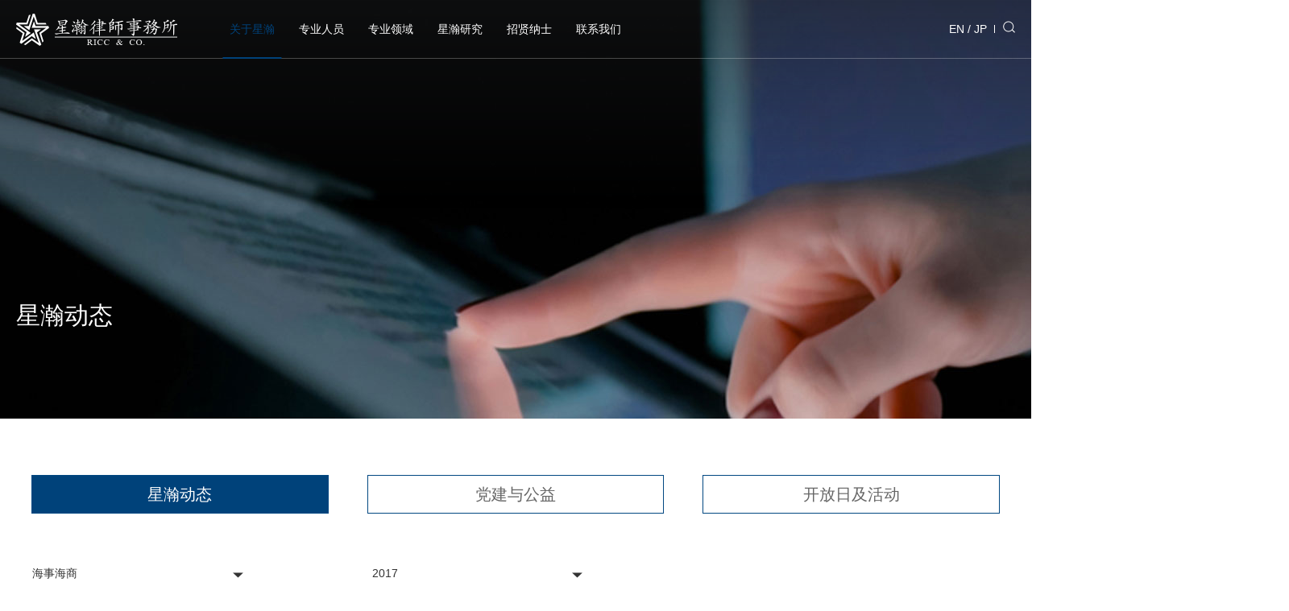

--- FILE ---
content_type: text/html; charset=utf-8
request_url: https://ricc.com.cn/Cn/Index/listView/catid/31/zhuanye/26/year/2017.html
body_size: 4877
content:
<!DOCTYPE html>
<html lang="zh-CN">

<head>
    <meta charset="UTF-8">
    <meta http-equiv="X-UA-Compatible" content="IE=edge" />
    <meta name="author" content="上海雍熙信息技术有限公司提供技术支持,http://www.yongsy.com" />
    <meta name="viewport" content="width=device-width, initial-scale=1.0, maximum-scale=1.0, user-scalable=no" />
    <meta name="format-detection" content="telephone=no, email=no" />
    <meta name="renderer" content="webkit">
    <meta name="description" content="星瀚律师事务所" />
    <meta name="keywords" content="星瀚律师事务所" />
    <title>星瀚律师事务所</title>
    <link href="/Public/Cn/css/bootstrap.min-v3.3.5.css" type="text/css" rel="stylesheet" />
    <link href="/Public/Cn/css/base-v1.4.css" type="text/css" rel="stylesheet" />
    <link href="/Public/Cn/css/slick.css" type="text/css" rel="stylesheet" />
    <link href="/Public/Cn/css/slick-theme.css" type="text/css" rel="stylesheet" />
    <link href="/Public/Cn/css/jquery.mCustomScrollbar.min.css" / rel="stylesheet">
    <link href="/Public/Cn/css/animate.min.css" type="text/css" rel="stylesheet" />
    <link href="/Public/Cn/css/style.css" type="text/css" rel="stylesheet" />
    <link href="/Public/Cn/css/style1.css" type="text/css" rel="stylesheet" />
</head>
<body>
    <!-- ph head -->
    <header class="header2 hidden-lg clearfix">
        <!-- logo -->
        <div class="logo fl">
            <a href="/"><img src="/Public/Uploads/uploadfile/images/20200927/logo.png"></a>
        </div>
        <!-- 菜单 -->
        <div class="ph_mea_cl fr">
            <div class="menuph clearfix" id="menuph">
                <div class="point" id="mbtn">
                    <span class="navbtn"></span>
                </div>
            </div>
        </div>
        <!-- EN -->
        <div class="wj_hin_right fr">
            <div class="wj_hin_r_en fl"><a href="/en">EN</a> / <a href="/jpn">JP</a></div>
        </div>
    </header>
    <!-- ph slide -->
    <div class="phxia hidden-lg">
        <div class="xialaph">
            <ul class="ul1">
               <li>
                    <div class="container_s">
                        <h4>
                            <a class="yxnav_active1 g_phnav1" href="/about-us" target="_self">关于星瀚</a>
                            <img class="img_s" src="/Public/Cn/images/xiap11.png">
                            <img class="img_d" src="/Public/Cn/images/xiap1.png">                        </h4>
                        <!-- 二级 -->
                        <ul class="ul2">
                            <div class="container_s">
                            <li>
                                    <h5>
                                        <a class=" g_phnav2" href="/about-us" target="_self">星瀚简介</a>
                                    </h5>
                                </li><li>
                                    <h5>
                                        <a class=" g_phnav2" href="/humanities" target="_self">星瀚文化</a>
                                    </h5>
                                </li><li>
                                    <h5>
                                        <a class="yxnav_active2 g_phnav2" href="/news" target="_self">星瀚动态</a>
                                    </h5>
                                </li>                            </div>
                        </ul>                    </div>
                </li><li>
                    <div class="container_s">
                        <h4>
                            <a class=" g_phnav1" href="/people" target="_self">专业人员</a>
                                                    </h4>
                        <!-- 二级 -->
                                            </div>
                </li><li>
                    <div class="container_s">
                        <h4>
                            <a class=" g_phnav1" href="/practices" target="_self">专业领域</a>
                                                    </h4>
                        <!-- 二级 -->
                                            </div>
                </li><li>
                    <div class="container_s">
                        <h4>
                            <a class=" g_phnav1" href="/articles" target="_self">星瀚研究</a>
                            <img class="img_s" src="/Public/Cn/images/xiap11.png">
                            <img class="img_d" src="/Public/Cn/images/xiap1.png">                        </h4>
                        <!-- 二级 -->
                        <ul class="ul2">
                            <div class="container_s">
                            <li>
                                    <h5>
                                        <a class=" g_phnav2" href="/articles" target="_self">专业文章</a>
                                    </h5>
                                </li><li>
                                    <h5>
                                        <a class=" g_phnav2" href="/newsletter" target="_self">专栏特刊</a>
                                    </h5>
                                </li><li>
                                    <h5>
                                        <a class=" g_phnav2" href="/reports-and-publications" target="_self">专题报告与出版物</a>
                                    </h5>
                                </li>                            </div>
                        </ul>                    </div>
                </li><li>
                    <div class="container_s">
                        <h4>
                            <a class=" g_phnav1" href="/careers" target="_self">招贤纳士</a>
                            <img class="img_s" src="/Public/Cn/images/xiap11.png">
                            <img class="img_d" src="/Public/Cn/images/xiap1.png">                        </h4>
                        <!-- 二级 -->
                        <ul class="ul2">
                            <div class="container_s">
                            <li>
                                    <h5>
                                        <a class=" g_phnav2" href="/intern" target="_self">实习</a>
                                    </h5>
                                </li><li>
                                    <h5>
                                        <a class=" g_phnav2" href="/legal-professionals" target="_self">法律业务部门</a>
                                    </h5>
                                </li><li>
                                    <h5>
                                        <a class=" g_phnav2" href="/non-legal-professionals" target="_self">律所运营部门</a>
                                    </h5>
                                </li><li>
                                    <h5>
                                        <a class=" g_phnav2" href="/partner" target="_self">合伙人</a>
                                    </h5>
                                </li>                            </div>
                        </ul>                    </div>
                </li><li>
                    <div class="container_s">
                        <h4>
                            <a class=" g_phnav1" href="/offices" target="_self">联系我们</a>
                                                    </h4>
                        <!-- 二级 -->
                                            </div>
                </li>            </ul>
            <!-- 搜索 -->
            <div class="ph_search">
                <div class="ph_search_ph">
                    <input type="" name="" id="phkeywords" placeholder="请输入关键词">
                    <div class="ph_searchfe" id="phHeadSearch" onclick="phsearch()">
                        <img src="/Public/Cn/images/search1.png">
                    </div>
                </div>
            </div>
        </div>
    </div>
    <!-- pc head -->
    <header class="g_syhead">
        <div class="he_navwb">
            <div class="he_content">
                <div class="navbox clearfix">
                    <!-- logo  -->
                    <div class="he_logo fl">
                        <a href="/">
                            <img src="/Public/Uploads/uploadfile/images/20200927/logo.png" class="he_logo1">
                            <img src="/Public/Uploads/uploadfile/images/20200927/logo1.png" class="he_logo2">
                        </a>
                    </div>
                    <div class="he_nav fl">
                        <ul class="he_navul clearfix">
                        <li class="he_navuli fl yxnav_active1 ">
                                <div class="he_navnbx">
                                    <a href="/about-us">关于星瀚</a>
                                </div>
                                <ul class="he_slidow">
	                                <li class="he_slidli  ">
	                                        <a href="/about-us">星瀚简介</a>
	                                    </li><li class="he_slidli  ">
	                                        <a href="/humanities">星瀚文化</a>
	                                    </li><li class="he_slidli yxnav_active2 ">
	                                        <a href="/news">星瀚动态</a>
	                                    </li>	                                </ul>                            </li><li class="he_navuli fl  ">
                                <div class="he_navnbx">
                                    <a href="/people">专业人员</a>
                                </div>
                                                            </li><li class="he_navuli fl  ">
                                <div class="he_navnbx">
                                    <a href="/practices">专业领域</a>
                                </div>
                                                            </li><li class="he_navuli fl  ">
                                <div class="he_navnbx">
                                    <a href="/articles">星瀚研究</a>
                                </div>
                                <ul class="he_slidow">
	                                <li class="he_slidli  ">
	                                        <a href="/articles">专业文章</a>
	                                    </li><li class="he_slidli  ">
	                                        <a href="/newsletter">专栏特刊</a>
	                                    </li><li class="he_slidli  ">
	                                        <a href="/reports-and-publications">专题报告与出版物</a>
	                                    </li>	                                </ul>                            </li><li class="he_navuli fl  ">
                                <div class="he_navnbx">
                                    <a href="/careers">招贤纳士</a>
                                </div>
                                <ul class="he_slidow">
	                                <li class="he_slidli  ">
	                                        <a href="/intern">实习</a>
	                                    </li><li class="he_slidli  ">
	                                        <a href="/legal-professionals">法律业务部门</a>
	                                    </li><li class="he_slidli  ">
	                                        <a href="/non-legal-professionals">律所运营部门</a>
	                                    </li><li class="he_slidli  ">
	                                        <a href="/partner">合伙人</a>
	                                    </li>	                                </ul>                            </li><li class="he_navuli fl  ">
                                <div class="he_navnbx">
                                    <a href="/offices">联系我们</a>
                                </div>
                                                            </li>                        </ul>
                    </div>
                    <div class="he_navri fr clearfix">
                        <div class="he_lang fl">
                            <a href="/en">EN</a>
                            / <a href="/jpn">JP</a>
                        </div>
                        <div class="he_sear fl">
                            <div class="he_searbx" onclick="search()">
                                <img src="/Public/Cn/images/search.png" class="he_ser2">
                                <img src="/Public/Cn/images/search1.png" class="he_ser1">
                            </div>
                            <div class="he_shuru">
                                <input type="text" id="keywords">
                            </div>
                        </div>
                    </div>
                </div>
            </div>
        </div>
    </header>    <!-- banner -->
    <div class="he_banner">
        <div class="he_aner">
            <img src="/Public/Uploads/uploadfile/images/20201009/dongtaibanner-137.jpg">
        </div>
        <div class="he_nbante">
            <div class="he_content">
                <h3>星瀚动态</h3>
            </div>
        </div>
    </div>    <!-- center -->
    <div class="ga_e1body">
        <div class="he_ge1hebx">
            <ul class="ga_e1header clearfix">
                <li class="he_btvidli fl wow act g_fadeup1">
    <a href="/news">
        <div class="he_btvidbox">
            <span>星瀚动态</span>
        </div>
    </a>
</li><li class="he_btvidli fl wow  g_fadeup2">
    <a href="/corporate-responsibility">
        <div class="he_btvidbox">
            <span>党建与公益</span>
        </div>
    </a>
</li><li class="he_btvidli fl wow  g_fadeup3">
    <a href="/events">
        <div class="he_btvidbox">
            <span>开放日及活动</span>
        </div>
    </a>
</li>            </ul>
        </div>
        <div class="ga_e1main">
            <ul class="ga_e1list1 clearfix">
                <li class="ga_e1lists fl ">
                    <div class="ga_e1top clearfix wow g_fadeup1">
                                            <p class="ga_e1inp fl">海事海商</p>                        
                        <div class="ga_e1pin fr">
                            <img src="/Public/Cn/images/0-e1-pin2.png" alt="" class="ga_e1jia">
                            <img src="/Public/Cn/images/0-e1-pin3.png" alt="" class="ga_e1zhen">
                        </div>
                    </div>
                    <div class="ga_e1bottom">
                    <div class="ga_e1xuanze">
                            <p class="ga_xinxi"><a href="/Cn/Index/listView/catid/31/zhuanye/9/year/2017.html">争议解决</a></p>
                        </div><div class="ga_e1xuanze">
                            <p class="ga_xinxi"><a href="/Cn/Index/listView/catid/31/zhuanye/22/year/2017.html">企业内控与反舞弊</a></p>
                        </div><div class="ga_e1xuanze">
                            <p class="ga_xinxi"><a href="/Cn/Index/listView/catid/31/zhuanye/19/year/2017.html">企业合规</a></p>
                        </div><div class="ga_e1xuanze">
                            <p class="ga_xinxi"><a href="/Cn/Index/listView/catid/31/zhuanye/13/year/2017.html">文娱体育</a></p>
                        </div><div class="ga_e1xuanze">
                            <p class="ga_xinxi"><a href="/Cn/Index/listView/catid/31/zhuanye/15/year/2017.html">公司商事/投融资并购</a></p>
                        </div><div class="ga_e1xuanze">
                            <p class="ga_xinxi"><a href="/Cn/Index/listView/catid/31/zhuanye/31/year/2017.html">坏账追偿</a></p>
                        </div><div class="ga_e1xuanze">
                            <p class="ga_xinxi"><a href="/Cn/Index/listView/catid/31/zhuanye/2/year/2017.html">财税法律</a></p>
                        </div><div class="ga_e1xuanze">
                            <p class="ga_xinxi"><a href="/Cn/Index/listView/catid/31/zhuanye/18/year/2017.html">银行与金融</a></p>
                        </div><div class="ga_e1xuanze">
                            <p class="ga_xinxi"><a href="/Cn/Index/listView/catid/31/zhuanye/16/year/2017.html">私募基金</a></p>
                        </div><div class="ga_e1xuanze">
                            <p class="ga_xinxi"><a href="/Cn/Index/listView/catid/31/zhuanye/4/year/2017.html">知识产权</a></p>
                        </div><div class="ga_e1xuanze">
                            <p class="ga_xinxi"><a href="/Cn/Index/listView/catid/31/zhuanye/21/year/2017.html">竞争法</a></p>
                        </div><div class="ga_e1xuanze">
                            <p class="ga_xinxi"><a href="/Cn/Index/listView/catid/31/zhuanye/26/year/2017.html">海事海商</a></p>
                        </div><div class="ga_e1xuanze">
                            <p class="ga_xinxi"><a href="/Cn/Index/listView/catid/31/zhuanye/7/year/2017.html">劳动人事</a></p>
                        </div><div class="ga_e1xuanze">
                            <p class="ga_xinxi"><a href="/Cn/Index/listView/catid/31/zhuanye/14/year/2017.html">破产重组</a></p>
                        </div><div class="ga_e1xuanze">
                            <p class="ga_xinxi"><a href="/Cn/Index/listView/catid/31/zhuanye/24/year/2017.html">国际仲裁</a></p>
                        </div><div class="ga_e1xuanze">
                            <p class="ga_xinxi"><a href="/Cn/Index/listView/catid/31/zhuanye/3/year/2017.html">房产与建筑工程</a></p>
                        </div><div class="ga_e1xuanze">
                            <p class="ga_xinxi"><a href="/Cn/Index/listView/catid/31/zhuanye/1/year/2017.html">行政/政府法律</a></p>
                        </div><div class="ga_e1xuanze">
                            <p class="ga_xinxi"><a href="/Cn/Index/listView/catid/31/zhuanye/10/year/2017.html">刑事</a></p>
                        </div><div class="ga_e1xuanze">
                            <p class="ga_xinxi"><a href="/Cn/Index/listView/catid/31/zhuanye/5/year/2017.html">财富管理/家事</a></p>
                        </div><div class="ga_e1xuanze">
                            <p class="ga_xinxi"><a href="/Cn/Index/listView/catid/31/zhuanye/11/year/2017.html">生物医药与健康</a></p>
                        </div><div class="ga_e1xuanze">
                            <p class="ga_xinxi"><a href="/Cn/Index/listView/catid/31/zhuanye/28/year/2017.html">教育</a></p>
                        </div>                    </div>
                </li>
                <li class="ga_e1lists fl ">
                    <div class="ga_e1top clearfix wow g_fadeup2">
                                            <p class="ga_e1inp fl">2017</p>                        
                        <div class="ga_e1pin fr">
                            <img src="/Public/Cn/images/0-e1-pin2.png" alt="" class="ga_e1jia">
                            <img src="/Public/Cn/images/0-e1-pin3.png" alt="" class="ga_e1zhen">
                        </div>
                    </div>
                    <div class="ga_e1bottom">
                    <div class="ga_e1xuanze">
                            <p class="ga_xinxi"><a href="/Cn/Index/listView/catid/31/zhuanye/26/year/2020.html">2020</a></p>
                        </div><div class="ga_e1xuanze">
                            <p class="ga_xinxi"><a href="/Cn/Index/listView/catid/31/zhuanye/26/year/2019.html">2019</a></p>
                        </div><div class="ga_e1xuanze">
                            <p class="ga_xinxi"><a href="/Cn/Index/listView/catid/31/zhuanye/26/year/2018.html">2018</a></p>
                        </div><div class="ga_e1xuanze">
                            <p class="ga_xinxi"><a href="/Cn/Index/listView/catid/31/zhuanye/26/year/2017.html">2017</a></p>
                        </div><div class="ga_e1xuanze">
                            <p class="ga_xinxi"><a href="/Cn/Index/listView/catid/31/zhuanye/26/year/2016.html">2016</a></p>
                        </div><div class="ga_e1xuanze">
                            <p class="ga_xinxi"><a href="/Cn/Index/listView/catid/31/zhuanye/26/year/2015.html">2015</a></p>
                        </div><div class="ga_e1xuanze">
                            <p class="ga_xinxi"><a href="/Cn/Index/listView/catid/31/zhuanye/26/year/2014.html">2014</a></p>
                        </div>                    </div>
                </li>
            </ul>
        </div>
        <ul class="ga_e1footer clearfix">
        <p>暂无相关数据</p>
                </ul>
        <div class="he_fenye wow g_fadein1">
            <!-- pc分页 -->
            <div class="mc_pcfy">
                <ul class="pc_fenye clearfix">
                                    </ul>
            </div>
            <!-- ph分页 -->
            <div class="mc_phfy clearfix">
                           </div>
        </div>
    </div>
    <!-- foot -->
    <!-- foot -->
    <footer>
        <div class="he_content">
            <div class="he_fot">
                <div class="he_fotn clearfix">
                    <div class="he_fenx fr clearfix">
                        <div class="he_fenxli he_fenxli1 fl">
                            <div class="he_fenlimg">
                                <img src="/Public/Cn/images/sy_ic02.png">
                            </div>
                            <div class="he_code">
                                <img src="/Public/Uploads/uploadfile/images/20201202/QR-code.jpg">
                            </div>
                        </div>
                        <div class="he_fenxli fl">
                            <a href="https://weibo.com/allstarlawyer" target="_blank">
                                <div class="he_fenlimg">
                                    <img src="/Public/Uploads/uploadfile/images/20200927/sy_ic03.png">
                                </div>
                            </a>
                        </div><div class="he_fenxli fl">
                            <a href="https://www.zhihu.com/org/xing-han-lv-shi/answers/included" target="_blank">
                                <div class="he_fenlimg">
                                    <img src="/Public/Uploads/uploadfile/images/20200927/sy_ic04.png">
                                </div>
                            </a>
                        </div><div class="he_fenxli fl">
                            <a href="https://www.linkedin.com/company/13207213/admin/" target="_blank">
                                <div class="he_fenlimg">
                                    <img src="/Public/Uploads/uploadfile/images/20200927/sy_ic05.png">
                                </div>
                            </a>
                        </div><div class="he_fenxli fl">
                            <a href="https://m.toutiao.com/is/JCnaLjA/" target="_blank">
                                <div class="he_fenlimg">
                                    <img src="/Public/Uploads/uploadfile/images/20200927/sy_ic01.png">
                                </div>
                            </a>
                        </div>                    </div>
                    <div class="he_fotte fr">
                        <span>关注我们</span>
                    </div>
                </div>
            </div>
        </div>
        <div class="he_botm">
            <div class="he_botmbox clearfix">
                <div class="he_bymz fl">
                    <a href="/disclaimer">免责声明</a>
                </div>
                <div class="he_btban fl">
                    <a href="https://beian.miit.gov.cn/" target="_blank"><span>沪ICP备12018706-10</span></a><a href="http://www.beian.gov.cn/portal/registerSystemInfo?recordcode=31010502000789" target="_blank"><img src="/Public/Cn/images/btnim.jpg"/><span>沪公网安备31010502000789</span></a> <script type="text/javascript">document.write(unescape("%3Cspan id='cnzz_stat_icon_1279447920'%3E%3C/span%3E%3Cscript src='https://v1.cnzz.com/z_stat.php%3Fid%3D1279447920%26show%3Dpic' type='text/javascript'%3E%3C/script%3E"));</script>                </div>
            </div>
        </div>
    </footer>    <script src="/Public/Cn/js/jquery-1.12.4.min.js"></script>
    <script src="/Public/Cn/js/slick.min.js"></script>
    <script src="/Public/Cn/js/jquery.mCustomScrollbar.concat.min.js"></script>
    <script src="/Public/Cn/js/appear.js"></script>
    <script src="/Public/Cn/js/common.js" charset="utf-8"></script>
    <script src="/Public/Cn/js/wow.min.js"></script>
    <script>new WOW().init();</script>
   <script>
    function search() {
        var wd = $("#keywords").val();
        var url= "/Cn/Index/search";
        if (wd.length == 0) {
            alert("请输入关键字！");
        } else {
            queryData.query(url,wd);
        }
    }
    function phsearch() {
        var wd = $("#phkeywords").val();
        var url= "/Cn/Index/search";
        if (wd.length == 0) {
            alert("请输入关键字！");
        } else {
            queryData.query(url,wd);
        }
    }
    $("#keywords").keyup(function (event) {
        if (event.keyCode == 13) {
            var wd = $("#keywords").val();
            var url= "/Cn/Index/search";
            if (wd.length == 0) {
                alert("请输入关键字！");
            } else {
                queryData.query(url,wd);
            }
        }
    });
</script>    <script>new WOW().init();</script>
    <script src="/Public/Cn/Yongsy/Yongsy.js"></script>
<script>
    function search() {
        var wd = $("#keywords").val();
        var url= "/Cn/Index/search";
        if (wd.length == 0) {
            alert("请输入关键字！");
        } else {
            queryData.query(url,wd);
        }
    }
    function phsearch() {
        var wd = $("#phkeywords").val();
        var url= "/Cn/Index/search";
        if (wd.length == 0) {
            alert("请输入关键字！");
        } else {
            queryData.query(url,wd);
        }
    }
    $("#keywords").keyup(function (event) {
        if (event.keyCode == 13) {
            var wd = $("#keywords").val();
            var url= "/Cn/Index/search";
            if (wd.length == 0) {
                alert("请输入关键字！");
            } else {
                queryData.query(url,wd);
            }
        }
    });
</script>    <script>
        $(document).ready(function () {
            $('.ga_e1top').click(function (e) {
                e.stopPropagation();
                $(this).next().slideToggle();
                $(this).parents('.ga_e1lists').addClass('on');
                $(this).parents('.ga_e1lists').siblings('.ga_e1lists').removeClass('on');
                $(this).parents('.ga_e1lists').siblings('.ga_e1lists').find('.ga_e1bottom').slideUp()
            })
            $('.ga_e1xuanze').click(function () {
                $(this).parent().prev().find('.ga_e1inp').text($(this).find('.ga_xinxi').text())
            })
            $('body').click(function (e) {
                e.stopPropagation();
                $('.ga_e1bottom').stop().slideUp();
                $('.ga_e1lists').stop().removeClass('on');
            })
            $(function () {
                var scrollInertiaNum;
                if (/firefox/.test(navigator.userAgent.toLowerCase())) {
                    scrollInertiaNum = 350;
                } else {
                    scrollInertiaNum = 350;
                }
                $(".ga_e1bottom").mCustomScrollbar({
                    theme: 'dark',
                    scrollInertia: scrollInertiaNum,
                    horizontalScroll: false,
                    axis: "y",
                });
            });
        })
    </script>
</body>

</html><script>console.log('%c文件路径：./Cn/View/Lists/article','color:green')</script>

--- FILE ---
content_type: text/css
request_url: https://ricc.com.cn/Public/Cn/css/slick-theme.css
body_size: 1252
content:
@charset 'UTF-8';
/* Arrows */
.slick-prev,
.slick-next
{
    font-size: 0;
    line-height: 0;

    position: absolute;
    top: 50%;

    display: block;

    width: 20px;
    height: 20px;
    padding: 0;

    cursor: pointer;
    -webkit-transform: translate(0, -50%);
        -ms-transform: translate(0, -50%);
            transform: translate(0, -50%);

    color: transparent;
    border: none;
    outline: none;
    background: transparent;
}
.slick-prev
{
    left: 0;
}
[dir='rtl'] .slick-prev
{
    right: 0;
    left: auto;
}
.slick-next
{
    right: 0;
}
[dir='rtl'] .slick-next
{
    right: auto;
    left: 0;
}



.slick-dots
{
    position: absolute;
    bottom: 15px;

    display: block;

    width: 100%;

    list-style: none;

    text-align: center;
}
.slick-dots li
{
    font-size: 0;

    position: relative;

    display: inline-block;

    width: 12px;
    height: 12px;
    margin: 0 6px;

    cursor: pointer;
    -webkit-transition: all .3s ease-out 0s;
       -moz-transition: all .3s ease-out 0s;
        -ms-transition: all .3s ease-out 0s;
         -o-transition: all .3s ease-out 0s;
            transition: all .3s ease-out 0s;
    vertical-align: middle;

    border-radius: 50%;
    border: 1px solid #007cc2;
}
.slick-dots li button
{
    display: none;
}
.slick-dots li.slick-active
{
    background: #007cc2;
}


--- FILE ---
content_type: text/css
request_url: https://ricc.com.cn/Public/Cn/css/style.css
body_size: 72493
content:
@charset "utf-8";

/*公共*/
body {
    overflow: hidden;
    max-width: 1920px;
    margin: auto;
    background: #fff;
}

* {
    font-family: "Microsoft Yahei", "PingFangSC-Light", "Helvetica Neue", Helvetica, Arial, "Hiragino Sans GB", tahoma, SimSun, sans-serif !important;
}

.g_content {
    width: 1200px;
    margin: auto;
}

.yxedr_active p {
    font-size: 16px;
    line-height: 28px;
    color: #666;
}

/*规范*/
.g_word1 {
    font-size: 30px;
    line-height: 1.75;
    letter-spacing: 1px;
}

.g_word2 {
    font-size: 24px;
    line-height: 1.75;
    letter-spacing: 1px;
}

.g_word3 {
    font-size: 18px;
    line-height: 1.75;
    letter-spacing: 1px;
}

.g_word4 {
    font-size: 16px;
    line-height: 1.75;
    letter-spacing: 1px;
}

.g_word5 {
    font-size: 14px;
    line-height: 1.75;
    color: #999;
    letter-spacing: 1px;
}

.g_parp p {
    color: #666;
    font-size: 14px;
    line-height: 1.75;
    margin-bottom: 10px;
    letter-spacing: 1px;
}

/*规范*/
/*pc导航选中*/
.yxnav_active1 .g_nav1 {}

.yxnav_active2 .g_nav2 {}

/*ph导航选中*/
.yxnav_active1.g_phnav1 {
    color: #032c8d;
}

.yxnav_active2.g_phnav2 {
    color: #032c8d;
}

.yxnav_active3.g_phnav3 {
    color: #032c8d;
}

/*ph导航&下拉*/
.phxia {
    position: fixed;
    width: 100%;
    left: 0;
    top: 64px;
    z-index: 300;
    padding: 0 20px;
    background-color: #f1f1f1;
    display: none;
}

.xialaph {
    display: none;
    width: 100%;
    padding-bottom: 18px;
    background-color: #f1f1f1;
}

.xialaph h4 {
    position: relative;
}

.xialaph h4::after {
    content: '';
    position: absolute;
    bottom: 0;
    left: 0;
    width: 100%;
    height: 1px;
    opacity: .1;
    background-color: #000;
}

.xialaph h4 a {
    font-size: 14px;
    line-height: 40px;
    text-transform: uppercase;
    color: #999;
}

.xialaph h4 img {
    position: absolute;
    top: 50%;
    right: 5px;
    width: 13px;
    cursor: pointer;
    transform: translateY(-50%);
    -o-transform: translateY(-50%);
    -ms-transform: translateY(-50%);
    -moz-transform: translateY(-50%);
    -webkit-transform: translateY(-50%);
}

.xialaph .ul2 {
    display: none;
    padding-top: 7px;
    padding-bottom: 8px;
}

.xialaph .ul2 .container_s {
    max-width: 100%;
    padding: 0 15px;
}

.xialaph h5 {
    position: relative;
}

.xialaph h5::after {
    content: '';
    position: absolute;
    bottom: 0;
    left: 0;

    width: 100%;
    height: 1px;

    opacity: .05;
    background-color: #000;
}

.xialaph h5 a {
    font-size: 14px;
    line-height: 40px;
    text-transform: uppercase;
    color: #999;
}

.xialaph h5 img {
    position: absolute;
    top: 50%;
    right: 5px;
    width: 13px;
    cursor: pointer;
    transform: translateY(-50%);
    -o-transform: translateY(-50%);
    -ms-transform: translateY(-50%);
    -moz-transform: translateY(-50%);
    -webkit-transform: translateY(-50%);
}

.xialaph h4.active img.img_s,
.xialaph h5.active img.img_s {
    display: none;
}

.xialaph h4.active img.img_d,
.xialaph h5.active img.img_d {
    display: block;
}

.xialaph .ul3 {
    display: none;
}

.xialaph h6 a {
    font-size: 12px;
    line-height: 40px;
    text-transform: uppercase;
    color: #999;
}

.header2 {
    position: fixed;
    top: 0;
    left: 0;
    z-index: 999;
    width: 100%;
    height: 64px;
    padding-left: 20px;
    padding-right: 20px;
    background-color: #ffffff;
    display: none;
}

.header2 .logo {
    width: 100px;
    line-height: 64px;
}

.header2 .logo img {
    width: 100%;
}

.header2 .phsearch {
    position: absolute;
    top: 50%;
    right: 70px;
    width: 25px;
    cursor: pointer;
    transform: translateY(-50%);
    -o-transform: translateY(-50%);
    -ms-transform: translateY(-50%);
    -moz-transform: translateY(-50%);
    -webkit-transform: translateY(-50%);
}

.header2 .wj_hin_right {
    padding-top: 25px;
}

.header2 .phsearch img {
    width: 100%;
}

.ph_mea_cl {
    overflow: hidden;
    width: 28px;
    height: 100%;
}

.header2 .menuph {
    width: 28px;
    height: 50px;
    cursor: pointer;
    text-align: center;
    position: absolute;
    top: 50%;
    transform: translateY(-50%);
    right: 20px;
}

.header2 .menuph .point {
    position: relative;
    display: inline-block;
    width: 28px;
    height: 22px;
    margin-top: 14px;
}

.header2 .menuph .point: .navbtn,
.header2 .menuph .point: .navbtn::after,
.header2 .menuph .point: .navbtn::before {
    width: 28px;
}

.header2 .menuph .navbtn {
    position: absolute;
    top: 10px;
    right: 0;
    display: inline-block;
    width: 28px;
    height: 1px;
    -webkit-transition: all .3s ease-out 0s;
    -moz-transition: all .3s ease-out 0s;
    -ms-transition: all .3s ease-out 0s;
    -o-transition: all .3s ease-out 0s;
    transition: all .3s ease-out 0s;
    background: #666;
}

.header2 .menuph .navbtn::after,
.header2 .menuph .navbtn::before {
    position: absolute;
    right: 0;
    display: inline-block;
    width: 28px;
    height: 1px;
    content: '';
    -webkit-transition: all .3s ease-out 0s;
    -moz-transition: all .3s ease-out 0s;
    -ms-transition: all .3s ease-out 0s;
    -o-transition: all .3s ease-out 0s;
    transition: all .3s ease-out 0s;
    background: #666;
}

.header2 .menuph .navbtn::after {
    top: -10px;
}

.header2 .menuph .navbtn::before {
    top: 10px;
}

.header2 .menuph .point.active .navbtn {
    background: transparent;
}

.header2 .menuph .point.active .navbtn::after {
    top: 0;
    -webkit-transform: rotate(45deg);
    -moz-transform: rotate(45deg);
    -ms-transform: rotate(45deg);
    -o-transform: rotate(45deg);
    transform: rotate(45deg);
}

.header2 .menuph .point.active .navbtn::before {
    top: 0;
    -webkit-transform: rotate(-45deg);
    -moz-transform: rotate(-45deg);
    -ms-transform: rotate(-45deg);
    -o-transform: rotate(-45deg);
    transform: rotate(-45deg);
}

.ph_search {
    width: 100%;
    overflow: hidden;
    padding: 0 15px;
    padding-left: 15px;
}

.ph_search_ph {
    width: 100%;
    height: 35px;
    border: 1px solid rgba(0, 0, 0, .1);
    margin-top: 18px;
    float: left;
    border-radius: 17.5px;
    position: relative;
}

.ph_search_ph input {
    width: 100%;
    height: 100%;
    text-indent: 20px;
    color: #333333;
}

.ph_search_ph input::-webkit-input-placeholder {
    color: #999999;
}

.ph_search_ph button {
    width: 40px;
    height: 100%;
    color: #ffffff;
    line-height: 35px;
    text-align: center;
    font-size: 20px;
    float: right;
    position: absolute;
    top: 0;
    right: 0;
}

.ph_search button .icon-sousuo {
    font-size: 27px;
    color: #999999;
}

.wj_header_i_nav {
    position: fixed;
    top: 0;
    left: 0;
    width: 100%;
    height: 80px;
    z-index: 10;
}

/*电话*/
.ph_dh_number {
    width: 100%;
    text-align: center;
    margin-top: 18px;

}

.ph_dh_number .ph_dh_n {
    display: inline-block;
    overflow: hidden;
}

.ph_dh_number .ph_dh_n p {
    float: left;
    font-size: 16px;
    color: #999;
}

.ph_dh_number .ph_dh_n p a {
    float: left;
    font-size: 16px;
    color: #999;
}

.ph_dh_number .ph_dh_n .ph_dh_n_p1 {
    margin-right: 15px;
}

.wj_hin_r_en a {
    color: #666;
}

.ph_searchfe {
    position: absolute;
    top: 50%;
    right: 15px;
    transform: translateY(-50%);
    width: 16px;
}

.ph_searchfe img {
    width: 100%;
}

.wj_hin_r_en {
    margin-right: 15px;
}

/* helen star */

.he_content {
    width: 1440px;
    margin: 0 auto;
}

.he_logo {
    width: 200px;
    position: relative;
    line-height: 72px;
}

.he_logo img {
    width: 100%;
    transition: all 0.36s;
}

.he_nav {
    padding-left: 50px;
}

.he_logo1 {
    position: relative;
    top: 0;
    opacity: 0;
    left: 0;
}

.he_logo2 {
    position: absolute;
    top: 17px;
    left: 0;
}

.he_hide {
    opacity: 0;
}

.he_show {
    opacity: 1;
}

.g_syhead {
    position: fixed;
    top: 0;
    left: 0;
    width: 100vw;
    z-index: 500;
    transition: all .36s;
}

.he_navuli {
    padding: 0 15px;
    position: relative;
}

.he_navnbx {
    position: relative;
}

.he_navuli.yxnav_active1::after {
    position: absolute;
    content: '';
    bottom: -1px;
    left: 50%;
    transform: translateX(-50%);
    background: #00427a;
    height: 2px;
    width: 85%;
}

.he_navuli.yxnav_active1 a {
    color: #00427a !important;
}

.he_navnbx a {
    font-size: 14px;
    line-height: 72px;
    color: #ffffff;
    transition: all 0.36s;
    display: block;
}

.he_navuli::after {
    position: absolute;
    content: '';
    bottom: -1px;
    left: 50%;
    transform: translateX(-50%);
    background: #00427a;
    height: 2px;
    width: 0;
    transition: all 0.36s;
}

.he_banner {
    position: relative;
}

.he_nanimg {
    position: relative;
}

.he_nanimg::after {
    content: '';
    position: absolute;
    top: 0;
    left: 0;
    width: 100%;
    height: 260px;
    background-image: linear-gradient(rgba(26, 28, 30, .8), transparent);
    z-index: 11;
}

.he_nanimg::before {
    content: '';
    position: absolute;
    top: 0;
    left: 0;
    width: 100%;
    height: 100%;
    background: rgba(0, 0, 0, 0.4);
    z-index: 11;
}

.he_lang {
    line-height: 72px;
    padding-right: 20px;
}

.he_lang a {
    font-size: 14px;
    color: #ffffff;
    transition: all 0.36s;
    transition: all 0.36s;
}

.he_searbx {
    width: 15px;
    position: relative;
    line-height: 65px;
}

.he_searbx img {
    width: 100%;
    transition: all 0.36s;
}

.he_ser1 {
    position: relative;
    top: 0;
    left: 0;
}

.he_ser2 {
    position: absolute;
    top: 27px;
    left: 0;
    opacity: 0;
}

.he_sear {
    padding-left: 10px;
    cursor: pointer;
    position: relative;
}

.he_navri {
    position: relative;
}

.he_navri::after {
    content: '';
    position: absolute;
    width: 1px;
    height: 10px;
    top: 50%;
    left: 50%;
    transform: translate(-50%, -50%);
    background: #fff;
    transition: all 0.36s;
}

.he_shuru {
    border-bottom: 1px solid #fff;
    position: absolute;
    top: 23px;
    right: 25px;
    background: #b8b8b8;
    z-index: 10;
    border-radius: 5px;
    width: 0px;
    height: 22px;
    transition: all 0.46s;
    z-index: -1;
    opacity: 0;
    transition: all 0.36s;
}


.he_shuru input {
    width: 100%;
    height: 100%;
    padding: 4px 8px;
    color: #666666;
    font-size: 12px;
}

.he_navwb {
    border-bottom: 1px solid rgba(255, 255, 255, 0.26);
}

.he_slidow {
    position: absolute;
    top: 73px;
    left: 50%;
    transform: translateX(-50%);
    background: #fff;
    padding: 15px 0;
    display: none;
    box-shadow: 0px 5px 24px 0px rgba(0, 0, 0, 0.1);
}


.he_slidow .he_slidli a {
    white-space: nowrap;
    padding: 15px 30px;
    display: block;
    color: #666666 !important;
}

.yxnav_active2.he_slidli a {
    color: rgba(0, 66, 122, 0.7) !important;
}

.he_banrbox {
    position: relative;
}

.he_bannf1 {
    width: 100%;
}

.he_bannf1 h4 {
    font-size: 60px;
    line-height: 68px;
    color: #ffffff;
    margin-bottom: 24px;
}

.he_bannf1 p {
    font-size: 30px;
    line-height: 36px;
    color: #ffffff;
}

.he_bantex .he_content {
    position: relative;
}

.he_bantex {
    position: absolute;
    top: 50%;
    transform: translate(-50%, -50%);
    left: 50%;
    z-index: 32;
    width: 100%;
}

.he_banmoe {
    margin-top: 65px;
}

.he_banmoe a {
    display: inline-block;
    border: 1px solid #fff;
    padding: 9px 18px 9px 20px;
    line-height: 32px;
}

.he_banmoe a span {
    font-size: 14px;
    color: #f1f1f1;
    padding-right: 10px;
}

.he_banmoe a img {
    width: 16px;
    margin-top: 2px;
}

.he_ind_dos li span {
    font-size: 18px;
    line-height: 26px;
    color: #ffffff;
    position: relative;
    cursor: pointer;
    transition: all 0.36s;
}

.he_ind_dos {
    position: absolute;
    bottom: 100px;
    left: 50%;
    transform: translateX(-50%);
    z-index: 20;

}

.he_ind_dos li:last-child {
    margin-right: 0;
}

.he_ind_dos ul {
    border-bottom: 1px solid rgba(255, 255, 255, 0.4);
    display: inline-block;
    padding-bottom: 5px;
}

.he_ind_dos li {
    display: inline-block;
    margin-right: 35px;
}

.he_dosli.act span::after {
    position: absolute;
    content: '';
    left: 0;
    bottom: -7px;
    width: 100%;
    height: 1px;
    background: #fff;
    transition: all 0.36s;
}

.he_banph {
    display: none;
}

.he_nanimg video {
    display: block;
    position: absolute;
    top: 50%;
    left: 50%;
    width: 100%;
    transform: translate(-50%, -50%);
    z-index: 30;
}

.he_banpc {
    position: relative;
    top: 0;
    left: 0;
}

.he_nanimg img {
    width: 100%;
}

.he_banpc {
    position: relative;
    top: 0;
    left: 0;
}

.he_from {
    width: 100%;
    position: relative;
    z-index: 10;
}

.he_froba {
    width: 100%;
    background: #000000;
}

.he_fromls {
    width: 100%;
    padding: 36px 0;
}

.he_file {
    width: 235px;
}

.he_firi {
    width: calc(100% - 235px);
}

.he_file p {
    font-size: 16px;
    line-height: 30px;
    color: #ffffff;
}

.he_fifb {
    width: calc(100% - 25px);
    margin: 0 -42px;
}

.he_fifbli {
    width: 33.333333%;
    padding: 0 42px;
}

.he_fifbli1 .he_finlid input {
    cursor: pointer;
}

.he_serb {
    width: 25px;
    text-align: right;
    margin-top: 5px;
}

.he_finlid {
    width: 100%;
    border-bottom: 1px solid #ffffff;
    padding: 5px 23px 7px 0px;
}

.he_finlid input {
    width: 100%;
    color: #fff;
    font-size: 14px;
}

.he_finlid input::-webkit-input-placeholder {
    /*WebKit browsers*/
    color: #fff;
    font-size: 14px;
}

.he_finlid input::-moz-input-placeholder {
    /*Mozilla Firefox*/
    color: #fff;
    font-size: 14px;
}

.he_finlid input::-ms-input-placeholder {
    /*Internet Explorer*/
    color: #fff;
    font-size: 14px;
}

.he_fifbli1 .he_finlid {
    position: relative;
    cursor: pointer;
}

.he_fifbnjb {
    cursor: pointer;
}

.he_fifbli1 {
    cursor: pointer;
}

.he_fifbli1 span {
    color: #fff;
    font-size: 14px;
    position: absolute;
    left: 0;
    top: 7px;
}

.he_arrb {
    width: 13px;
}

.he_arrb img {
    width: 100%;
    transition: all 0.36s;
}

.he_arrb {
    position: absolute;
    top: 9px;
    right: 5px;
}

.he_serb img {
    width: 25px;
    display: inline-block;
    cursor: pointer;
}

.he_fifbnjb {
    width: 100%;
    position: relative;
}

.he_frslid {
    position: absolute;
    top: 45px;
    left: 0px;
    width: 100%;
    padding: 15px 0;
    background: #fff;
    box-shadow: 0 0 7px -2px rgba(0, 0, 0, 0.15);
    display: none;
    z-index: 20;
    height: 175px;
}

.he_fifbli1 {
    position: relative;
}

.he_frslidul {
    padding: 8px 15px;
}

.he_frslidul span {
    display: block;
    font-size: 14px;
    color: #333;
    position: static;
    transition: all 0.36s;
    height: 14px;
    overflow: hidden;
}

.he_letle {
    width: 235px;
}

.he_letri {
    width: calc(100% - 235px);
}

.he_letter {
    margin-top: 37px;
}

.he_letle p {
    font-size: 16px;
    color: #ffffff;
}

.he_letrili.act span {
    border: 1px solid #f2f2f2;
}

.he_letriul {
    margin: 0 -10px;
}

.he_letrili {
    width: 3.846153%;
    padding: 0px 10px;
}

.he_letrili span {
    font-size: 16px;
    font-weight: bold;
    color: #fff;
    cursor: pointer;
    transition: all 0.36s;
    border: 1px solid transparent;
    display: block;
    text-align: center;
    width: 100%;
    padding: 4px 0;
}


.he_conbox {
    padding-top: 95px;
    padding-bottom: 110px;
}

.he_interle {
    width: 390px;
    box-shadow: 0px 5px 24px 0px rgba(0, 0, 0, 0.1);
    padding: 65px 50px 115px;
    margin-left: 15px;
    margin-top: 15px;
    margin-bottom: 15px;
}

.he_interri {
    width: calc(100% - 405px);
    padding-left: 40px;
    margin-top: 15px;

}

.he_intebx {
    position: relative;
    width: 100%;
}

.he_interle h4 {
    font-size: 36px;
    line-height: 44px;
    font-weight: bold;
    color: #000;
    height: 44px;
    overflow: hidden;
    margin-bottom: 46px;
}

.he_interle p {
    font-size: 14px;
    line-height: 24px;
    color: #666666;
    height: 120px;
    overflow: hidden;
}

.he_interle .he_banmoe {
    margin-top: 36px;
}

.he_interle .he_banmoe a {
    border-color: #333333 !important;
}

.he_interle .he_banmoe span {
    color: #333333;
}

.he_prote .he_banmoe {
    display: inline-block;
    border: 1px solid #fff;
    padding: 9px 18px 9px 20px;
    line-height: 32px;
}

.he_prote .he_banmoe span {
    font-size: 14px;
    color: #f1f1f1;
    padding-right: 10px;
}

.he_prote .he_banmoe img {
    width: 16px;
    margin-top: 2px;
}

.he_intebx img {
    width: 100%;
    height: 100%;
}

.he_img {
    position: relative;
    top: 0;
    left: 0;
    z-index: 1;
}

.he_img1 {
    position: absolute;
    top: 0;
    left: 0;
    z-index: 10;
}

.he_intern {
    position: relative;
}

.le_intbtl,
.le_intbtr {
    width: 56px;
    height: 56px;
    position: absolute;
    background: #000000;
    top: 50%;
    transform: translateY(-50%);
    cursor: pointer;
    z-index: 10;
}

.le_intbtl {
    left: -40px;
}

.le_intbtr {
    right: -40px;
}

.le_intbtl img,
.le_intbtr img {
    width: 31px;
    position: absolute;
    top: 50%;
    left: 50%;
    transform: translate(-50%, -50%);
}

.he_profe {
    padding-top: 95px;
    overflow: hidden;
}

.he_profeul {
    width: 100%;
}

.he_profeli {
    width: 33.333333%;
    position: relative;
    overflow: hidden;
}

.he_profebox {
    width: 100%;
    position: relative;
}

.he_proim {
    position: relative;
    width: 100%;
    height: 100%;
}

.he_prote {
    position: absolute;
    top: 0;
    left: 0;
    z-index: 10;
    padding: 55px 70px;
}

.he_proim {
    position: relative;
    overflow: hidden;
}

.he_proim img {
    width: 100%;
    transition: all 0.36s;
}


.he_prote h4 {
    font-size: 36px;
    line-height: 44px;
    font-weight: bold;
    color: #ffffff;
}

.he_prote p {
    font-size: 14px;
    line-height: 20px;
    color: #ffffff;
    margin-top: 25px;
    margin-bottom: 34px;
    height: 20px;
    overflow: hidden;
}

.he_profebox .he_banmoe {
    margin-top: 0;
}

.he_profebox::after {
    content: '';
    position: absolute;
    top: 0;
    left: 0;
    width: 100%;
    height: 260px;
    background-image: linear-gradient(rgba(26, 28, 30, .5), transparent);
    z-index: 1;
}

footer {
    background: #000000;
}

.he_fot {
    padding-top: 34px;
    padding-bottom: 35px;
}

.he_fotte span {
    font-size: 12px;
    line-height: 22px;
    color: #ffffff;
}

.he_fotte {
    border-right: 1px solid #333333;
    padding-right: 25px;
}

.he_fenxli {
    padding: 0 23px;
    position: relative;
    cursor: pointer;
}

.he_fenlimg {
    width: 22px;
}

.he_fenlimg img {
    width: 100%;
}

.he_code {
    width: 90px;
    position: absolute;
    bottom: 35px;
    left: 50%;
    transform: translateX(-50%);
    box-shadow: 0 0 7px -2px rgba(0, 0, 0, 0.15);
    display: none;
    z-index: 30;
}

.he_code img {
    width: 100%;
}

.he_botm {
    width: 100%;
    border-top: 1px solid rgba(255, 255, 255, 0.2);
    padding-top: 8px;
    padding-bottom: 8px;
}

.he_botm {
    text-align: center;
}

.he_botmbox {
    text-align: center;
    display: inline-block;
}

.he_bymz a {
    font-size: 12px;
    line-height: 20px;
    color: rgba(255, 255, 255, 0.6);
    transition: all 0.36s;
}

.le_intbtl {
    left: -41px;
}

.he_bymz {
    padding-right: 37px;
}

.he_btban span {
    font-size: 12px;
    line-height: 20px;
    vertical-align: middle;
    color: rgba(255, 255, 255, 0.6);
    transition: all 0.36s;
}

.he_btban a {
    font-size: 12px;
    line-height: 20px;
    vertical-align: middle;
    color: rgba(255, 255, 255, 0.6);
    transition: all 0.36s;
}

.he_btban img {
    display: inline-block;
    margin-left: 5px;
    margin-right: 5px;
    width: 19px;
}

.g_syhead.act {
    background: #fff;
    box-shadow: 0px 5px 17.64px 3.36px rgba(127, 127, 127, 0.1);
}

.g_syhead.act .he_logo1 {
    opacity: 1;
}

.g_syhead.act .he_logo2 {
    opacity: 0;
}

.g_syhead.act .he_navnbx a {
    color: #333333 !important;
}

.g_syhead.act .he_lang a {
    color: #333333;
}

.g_syhead.act .he_navri::after {
    background: #333;
}

.g_syhead.act .he_ser2 {
    opacity: 1;
}

.g_syhead.act .he_ser1 {
    opacity: 0;
}

.he_banrbox.slick-active .he_nanimg img {
    animation: mymove4 8s ease;
    -webkit-animation: mymove4 8s ease;
    animation-iteration-count: 1;
}

@-webkit-keyframes mymove4 {
    from {
        transform: scale(1.3);
    }

    to {
        transform: scale(1);
    }
}

.he_arrb.on img {
    transform: rotate(180deg);
    -ms-transform: rotate(180deg);
    /* IE 9 */
    -moz-transform: rotate(180deg);
    /* Firefox */
    -webkit-transform: rotate(180deg);
    /* Safari 和 Chrome */
    -o-transform: rotate(180deg);
    /* Opera */
}

/* .le_intbtl {
    left: -25px;
} */

.he_scrull {
    margin-left: -15px;
}

.he_banner {
    width: 100%;
    position: relative;
}

.he_banner::after {
    content: '';
    position: absolute;
    top: 0;
    left: 0;
    width: 100%;
    height: 260px;
    background-image: linear-gradient(rgba(26, 28, 30, .5), transparent);
    z-index: 1;
}

.he_aner {
    width: 100%;
    height: 520px;
}

.he_aner img {
    position: absolute;
    width: auto;
    height: 100%;
    top: 50%;
    left: 50%;
    transform: translate(-50%, -50%);
}

.he_nbante {
    position: absolute;
    left: 50%;
    transform: translateX(-50%);
    bottom: 98px;
}

.he_nbante h3 {
    font-size: 48px;
    line-height: 60px;
    color: #ffffff;
}

.he_ny {
    min-height: 350px;
}


.he_bocon {
    width: 100%;
    padding: 0 45px;
}

.he_abuxh {
    width: 100%;
}

.he_abuxhto {
    width: 100%;
    padding: 95px 230px 95px;
    overflow: hidden;
}

.he_abuxhto p {
    font-size: 14px;
    line-height: 24px;
    color: #666666;
}

.he_zuyhx {
    position: relative;
}

.he_zutepo {
    position: absolute;
    left: -19px;
    top: -138px;
    z-index: -1;
}

.he_zutepo p {
    font-size: 286px;
    color: rgba(248, 248, 248, 0.8);
    font-weight: bold;
}

.he_bpilile {
    position: relative;
    width: 480px;
}

.he_bpiliri {
    width: calc(100% - 480px);
    /* padding: 50px 0; */
    position: absolute;
    top: 50%;
    transform: translateY(-50%);
    right: 0;
}

.he_bpisli.on .he_bpiliri {
    right: inherit;
    left: 0;
}

.he_bpilnb {
    width: 100%;
    box-shadow: 0px 5px 17.64px 3.36px rgba(127, 127, 127, 0.1);
    padding: 48px 40px 55px;
    background: #fff;
}

.he_bpilnb h4 {
    font-size: 30px;
    line-height: 38px;
    color: #333333;
    margin-bottom: 40px;
}

.he_duanbt {
    /* height: 266px; */
    overflow: hidden;
}

.he_duanbt p {
    font-size: 14px;
    line-height: 24px;
    color: #666666;
    margin-bottom: 25px;
}

.he_honti {
    text-align: center;
}

.he_bpisli {
    margin-bottom: 100px;
    position: relative;
}

.he_honor .he_honorh4 {
    font-size: 36px;
    line-height: 42px;
    color: #333333;
}

.he_honorul {
    margin: 0 -28px;
    overflow: hidden;
}

.he_honorli {
    width: 33.333333%;
    padding: 0 28px;
    margin-bottom: 55px;

}

.he_honorbox {
    width: 100%;
    box-shadow: 0px 5px 17.64px 3.36px rgba(127, 127, 127, 0.1);
    position: relative;
    text-align: center;
    position: relative;
    height: 115px;
}

.he_honnte {
    position: absolute;
    top: 50%;
    left: 50%;
    transform: translate(-50%, -50%);
    width: 100%;
    padding: 15px 25px;

}

.he_honnte p {
    font-size: 20px;
    line-height: 36px;
    color: #333333;
    max-height: 72px;
    overflow: hidden;
}

.he_honorli.on p {
    text-align: left;
}

.he_honorul {
    padding-top: 95px;
}

.he_honor {
    padding-bottom: 40px;
}

.he_btvid {
    width: 100%;
}

.he_btvidtop {
    padding: 100px 0;
}

.he_btvidul {
    margin: 0 -24px;
}

.he_btvidli {
    width: 33.333333%;
    padding: 0 24px;
}

.he_btvidbox {
    width: 100%;
    border: 1px solid #004781;
    text-align: center;
    transition: all 0.36s;
    padding: 8px 0;
}

.he_btvidbox span {
    font-size: 20px;
    line-height: 30px;
    color: #666666;
    transition: all 0.36s;
}

.he_btvcento {
    position: relative;
}

.he_btvcento .he_playbt {
    width: 74px;
    position: absolute;
    top: 50%;
    left: 50%;
    transform: translate(-50%, -50%);
    cursor: pointer;
}

.he_btvcento video {
    width: 100%;
    height: 525px;
    overflow: hidden;
    object-fit: cover;
    outline: none;
}

.he_btvcenbt {
    padding-top: 30px;
    padding-bottom: 90px;
}

.he_btvcenbt p {
    font-size: 20px;
    line-height: 28px;
    color: #999999;
    margin-bottom: 8px;
}

.he_btvcenbt h4 {
    font-size: 30px;
    line-height: 48px;
    color: #333333;
}

.he_bidbtul {
    margin: 0 -25px;
}

.he_bidbtli {
    width: 33.333333%;
    padding: 0 25px;
}

.he_bidbbox {
    width: 100%;
    position: relative;
}

.he_bidbbto .he_img {
    width: 100%;
    height: 100%;
}

.he_bidbbto .he_img1 {
    width: 100%;
    height: 100%;
}

.he_xjvidp .he_bply {
    width: 35px;
    position: absolute;
    top: 50%;
    left: 50%;
    transform: translate(-50%, -50%);
    z-index: 11;
}

.he_xjvidp {
    position: relative;
}

.he_bidbbto {
    position: relative;
    overflow: hidden;
}

.he_bidbbto img {
    transition: all 0.36s;
}

.he_b2timle span {
    font-size: 16px;
    line-height: 30px;
    color: #999999;
    transition: all 0.36s;
}

.he_b2timri {
    width: 90px;
}

.he_b2timle {
    width: calc(100% - 90px);
}

.he_b2timim {
    width: 18px;
    line-height: 24px;
}

.he_b2timsp {
    width: calc(100% - 18px);
}

.he_b2timim img {
    width: 100%;
}

.he_b2tim {
    transition: all 0.36s;
}

.he_bidbbbt {
    /* background: #00427a; */
    padding-top: 21px;
    padding-bottom: 20px;
    height: 146px;
    border-bottom: 1px solid #d9dadb;
}

.he_b2timsp span {
    font-size: 14px;
    line-height: 26px;
    color: #ffffff;
}

.he_b2ths {
    padding-top: 7px;
    padding-bottom: 7px;
    transition: all 0.36s;
}

.he_b2ths h4 {
    font-size: 18px;
    line-height: 30px;
    color: #333333;
    height: 30px;
    overflow: hidden;
}

.he_btvidbt {
    padding-bottom: 232px;
    overflow: hidden;
}

.he_btvidli.act .he_btvidbox {
    background: #00427a;
}

.he_btvidli.act .he_btvidbox span {
    color: #ffffff;
}

.he_dynamle {
    width: calc(100% - 505px);
    padding-right: 65px;
}

.he_dynamri {
    width: 505px;
    position: relative;
    top: 0;
    right: 0;
    height: 100%;
    padding-top: 53px;
    padding-left: 65px;
}

.he_dynamri::after {
    content: '';
    position: absolute;
    top: 0;
    left: 0;
    width: 160%;
    height: 200vw;
    background: #f7f7f7;
    z-index: -1;
}

.he_dynam {
    position: relative;
}

.he_dynleto h4 {
    font-size: 26px;
    line-height: 42px;
    color: #000000;
}

.he_dynfnxle span {
    font-size: 20px;
    line-height: 30px;
    color: #999999;
}

.he_bsrinr {
    width: 29px;
    position: relative;
}

.he_bsrinr img {
    width: 100%;
}

.he_bsrinr {
    margin-left: 15px;
}

.he_bsfe span {
    font-size: 14px;
    line-height: 30px;
    color: #999999;
}

.he_dynletfnx {
    padding-top: 26px;
    padding-bottom: 27px;
}

.he_b3banji p {
    font-size: 14px;
    line-height: 24px;
    color: #666666;
    margin-bottom: 25px;
}

.he_bocon .he_btvidtop {
    padding-bottom: 90px;
}

.he_swsei {
    width: 100%;
}

.he_swseile,
.he_swsiri {
    width: 50%;
    transition: all 0.36s;
}

.he_swseile a,
.he_swsiri a {
    display: block;
    padding: 18px 20px;
    position: relative;
}

.he_swsle {
    width: 18px;
    position: relative;
    line-height: 23px;
}

.he_swsle img {
    width: 100%;
    transition: all 0.36s;
}

.he_swslesh {
    position: relative;
    top: 0;
    left: 0;
}

.he_swslehi {
    position: absolute;
    top: 6px;
    left: 0;
    opacity: 0;
}

.he_swseiri,
.he_swseiri {
    position: absolute;
    top: 50%;
    left: 0;
    transform: translateY(-50%);
}

.he_swseiri p,
.he_swsiri p {
    font-size: 14px;
    line-height: 24px;
    color: #999999;
    transition: all 0.36s;
    max-height: 48px;
    overflow: hidden;
}

/* .he_swseile.act{
    background: #00427a;
}
.he_swseile.act .he_swslesh{
   opacity: 0;
}
.he_swseile.act .he_swslehi{
    opacity: 1;
 } */
/* .he_swseile.act p{
   color: #fff!important;
 } */
.he_swseiri {
    width: calc(100% - 18px);
    padding-left: 18px
}

.he_swseile .he_swseiri {
    padding-left: 60px;
}

.he_swsiri .he_swseiri {
    padding-left: 35px;
    padding-right: 50px;
}

.he_swsei {
    padding-top: 70px;
    padding-bottom: 100px;
}

.he_dyncon h4 {
    font-size: 24px;
    line-height: 36px;
    color: #00427a;
}

.he_dynconul {
    margin: 0 -10px;
    padding-top: 25px;
}

.he_dynconli {
    width: 50%;
    padding: 0 10px;
    margin-bottom: 17px;
}

.he_dynbox {
    width: 100%;
    background: #ffffff;
    text-align: center;
    padding: 12px 0;
    transition: all 0.36s;
}

.he_dynbox span {
    font-size: 18px;
    line-height: 36px;
    color: #666666;
    transition: all 0.36s;
}

.he_bsmorle span {
    font-size: 16px;
    line-height: 39px;
    padding-right: 13px;
    color: #00427a;
}

.he_bsmorri {
    width: 16px;
    line-height: 39px;
}

.he_bsmorri img {
    width: 100%;
}

.he_bsmor {
    border: 1px solid #00427a;
    display: inline-block;
    padding-left: 33px;
    padding-right: 25px;
}

.he_bsmorbx {
    padding-top: 13px;
}

.he_dyncon {
    margin-bottom: 61px;
}

.he_dyncon1 h4 {
    font-size: 30px;
}

.he_bsxgd p {
    font-size: 14px;
    line-height: 24px;
    color: #666666;
    margin-bottom: 10px;
    transition: all 0.36s;
}

.he_bsxgd {
    margin-top: 22px;
}

.he_corbxp {
    margin-bottom: 33px;
}

.he_corbxp p {
    font-size: 20px;
    line-height: 28px;
    color: #333333;
}

.he_cofrbul {
    margin: 0 -50px;
}

.he_cofrbli {
    width: 50%;
    padding: 0 50px;
    margin-top: 92px;
}

.he_cofrbbx {
    width: 100%;
    position: relative;
}

.he_corbxpfr {
    border-bottom: 1px solid #000000;
    position: relative;
}

.he_corbxpfr input {
    width: 100%;
    padding-right: 44px;
    padding-bottom: 7px;
    font-size: 14px;
    line-height: 20px;
    color: #666666;
}

.he_corbxpfr input::-webkit-input-placeholder {
    font-size: 14px;
    line-height: 20px;
    color: #666666;
}

/* .he_cofrobox {
    padding-top: 100px;
} */

.he_cofrbli1 .he_corbxpfr input {
    cursor: pointer;
}

.he_corbsp {
    position: absolute;
    bottom: 7px;
    left: 0;
}

.he_corbxpfr span {
    font-size: 14px;
    line-height: 20px;
    color: #666666;
}

.he_coring {
    width: 16px;
    position: absolute;
    right: 17px;
    bottom: 11px;
    cursor: pointer;
}

.he_coring img {
    width: 100%;
    transition: all 0.36s;
}

.he_cofrbli1 {
    position: relative;
}

.he_corinb {
    position: relative;
    z-index: 10;
}

.he_codowsl {
    position: absolute;
    top: 103px;
    left: 0;
    width: 100%;
    height: 120px;
    background: #fff;
    box-shadow: 0px 5px 17.64px 3.36px rgba(127, 127, 127, 0.1);
    padding: 15px 20px;
    display: none;
    z-index: 10;
}

.he_codsp {
    cursor: pointer;
    padding: 5px 0;
}

.he_codsp span {
    font-size: 14px;
    line-height: 20px;
    color: #666;
}

.he_serriric {
    width: 20px;
    line-height: 26px;
}

.he_serriric img {
    width: 100%;
    margin-left: 15px;
}

.he_sercori {
    background: #00427a;
    padding: 20px 50px;
}

.he_serrirte span {
    font-size: 16px;
    line-height: 28px;
    color: #ffffff;
}

.he_serco {
    padding-top: 50px;
}

.he_cofbtp {
    overflow: hidden;
}

.he_cofbtp p {
    font-size: 24px;
    line-height: 36px;
    color: #000000;
}

.he_cofbtpzm {
    padding: 31px 45px 0;
}

.he_copzmul {
    margin: 0 -30px;
}

.he_copzmli {
    width: 7.692307%;
    padding: 0 30px;
    margin-bottom: 30px;
    text-align: center;
}

.he_copibx {
    font-size: 20px;
    line-height: 39px;
    color: #333333;
    cursor: pointer;
    border: 1px solid transparent;
    transition: all 0.36s;
}

.he_copzmli.act .he_copibx {
    border: 1px solid #333;
}

.he_cofrbbt {
    padding-top: 45px;
    padding-bottom: 68px;
}

.he_cofrbli1.on .he_coring img {
    transform: rotate(180deg);
    -ms-transform: rotate(180deg);
    /* IE 9 */
    -moz-transform: rotate(180deg);
    /* Firefox */
    -webkit-transform: rotate(180deg);
    /* Safari 和 Chrome */
    -o-transform: rotate(180deg);
    /* Opera */
}

.he_profes {
    width: 100%;
    padding-top: 100px;
    padding-bottom: 100px;
}

.he_profesle {
    width: 462px;
}

.he_profesri {
    width: calc(100% - 462px);
    padding-left: 88px;
}

.he_profa1 {
    position: relative;
}

.he_profa1 img {
    width: 100%;
    height: 100%;
}

.he_profa1d1 {
    margin-top: 30px;
}

.he_pr1dlli {
    width: 100%;
    box-shadow: 5px 0px 32px 0px rgba(67, 67, 67, 0.08);
    margin-bottom: 10px;
    transition: all 0.36s;
    position: relative;
}

.he_pr1dibto {
    width: 96px;
    text-align: center;
    padding: 15px 5px 8px 5px;
    position: absolute;
    top: 50%;
    transform: translateY(-50%);
}

.he_pr1dibyo {
    width: calc(100% - 96px);
    border-left: 1px solid #eeeeee;
    padding: 25px 23px;
}

.he_pr1dibim {
    width: 20px;
    display: inline-block;
}

.he_pr1dibim img {
    width: 100%;
}

.he_pr1dibte {
    margin-top: 3px;
}

.he_pr1dibte span {
    font-size: 14px;
    line-height: 24px;
    color: #333333;
}

.he_pr1dibyo p {
    font-size: 14px;
    line-height: 22px;
    color: #00427a;
}

.he_resumele h4 {
    font-size: 40px;
    line-height: 48px;
    color: #333333;
}

.he_resumele h4 span {
    font-size: 16px;
    line-height: 48px;
    color: #00427a;
    padding-left: 15px;
}

.he_reriic {
    line-height: 16px;
    width: 20px;
    margin-right: 20px;
}

.he_reriic img {
    width: 100%;
}

.he_rerite span {
    font-size: 14px;
    line-height: 24px;
    color: #00427a;
}

.he_resumeri {
    margin-top: 33px;
}

.he_field {
    padding-top: 33px;
    overflow: hidden;
}

.he_field h4 {
    font-size: 22px;
    line-height: 36px;
    color: #333333;
}

.he_fieldbq {
    padding-top: 13px;
}

.he_fedbq {
    background: #f6f6f6;
    border: 1px solid #eeeeee;
    display: inline-block;
    margin-right: 17px;
    margin-bottom: 17px;
}

.he_fedbq a {
    padding: 12px 30px;
    display: inline-block;
}


.he_fedbq span {
    font-size: 14px;
    color: #666666;
}

.he_fiisuli {
    padding: 35px 0;
    border-top: 1px solid #e5e5e5;
}

.he_fitile h4 {
    font-size: 22px;
    line-height: 32px;
    color: #333333;
}

.he_fielis {
    padding-top: 23px;
}

.he_filbxdow {
    padding-top: 10px;
}

.he_fitilic {
    width: 17px;
    position: relative;
    margin-top: 11px;
}

.he_fiisuli1 .he_fitile {
    width: calc(100% - 25px);
}

.he_filbxdow p {
    font-size: 14px;
    line-height: 24px;
    color: #666666;
}

.he_fitilic img {
    width: 100%;
    position: absolute;
    top: 0;
    left: 0;
    transition: all 0.36s;
}

.he_fiisuli1 .he_filibxti {
    cursor: pointer;
    padding-right: 7px;
}

.he_filafer {
    padding-left: 18px;
    position: relative;
    padding-bottom: 15px;
}

.he_filafer::after {
    content: '';
    position: absolute;
    width: 5px;
    height: 5px;
    background: #00427a;
    border-radius: 50%;
    top: 9px;
    left: 0;
}

.he_filafer::before {
    content: '';
    position: absolute;
    width: 1px;
    height: 100%;
    background: #e5e5e5;
    top: 11px;
    left: 2px;
}

.he_filafer:last-child::before {
    display: none;
}

.he_fiisul {
    overflow: hidden;
}

.he_filafer p {
    line-height: 20px;
}

.he_fiisuli1 .he_filbxdow {
    display: none;
}

.he_fiisuli:last-child {
    border-bottom: 1px solid #e5e5e5;
}

.he_fiisuli1.on .he_fitilic .he_show {
    opacity: 0;
}

.he_fiisuli1.on .he_fitilic .he_hide {
    opacity: 1;
}

.he_fiisuli1.on .he_filbxdow {
    display: block;
}

.he_nyd2 .he_dynamle {
    padding-top: 90px;
    padding-right: 89px;
    min-height: 950px;
}

.he_nyd2 .he_dynamri {
    padding-top: 105px;
    padding-left: 110px;
}

.he_dynamle .he_resumele h4 {
    font-size: 36px;
}

.he_dynamle .he_resumeri {
    margin-top: 18px;
}

.he_mariti {
    padding-top: 40px;
    padding-bottom: 18px;
    border-bottom: 1px solid #e5e5e5;
}

.he_mariti p {
    font-size: 14px;
    line-height: 24px;
    color: #666666;
    margin-bottom: 24px;
}

.he_marimetul {
    margin: 0 -37px;
    padding-bottom: 38px;
}

.he_marimeli {
    width: 50%;
    padding: 0 37px;
}

.he_marime {
    padding-top: 55px;
}

.he_marimeibx {
    padding-left: 13px;
}

.he_marimeibx p {
    font-size: 14px;
    line-height: 18px;
    color: #666666;
    position: relative;
    margin-bottom: 18px;
}

.he_marimeibx p::after {
    content: '';
    position: absolute;
    top: 7px;
    left: -13px;
    width: 4px;
    height: 4px;
    border-radius: 50%;
    background: #00427a;
}

.he_marihsb {
    padding-left: 45px;
    padding-bottom: 30px;
}

.he_marihsb h4 {
    font-size: 24px;
    line-height: 32px;
    position: relative;
    color: #00427a;
}

.he_marihsb span {
    font-size: 48px;
    color: rgba(86, 141, 202, 0.2);
    position: absolute;
    top: -15px;
    left: -16px;
    z-index: -1;
    font-weight: bold;
}

.he_marixcbx {
    width: 100%;
}

.he_marime {
    padding-bottom: 40px;
}

.he_dyncrix .he_dyncon1 h4 {
    font-size: 24px;
    color: #333333;
}

.he_team {
    width: 100%;
    padding-right: 70px;
    padding-top: 25px;
    padding-bottom: 17px;
}

.he_teamim {
    width: 100%;
    position: relative;
    overflow: hidden;
}

.he_teamim img {
    width: 100%;
    height: 100%;
    transition: all 0.36s;
}

.he_dyncrix .he_bsxgd {
    margin-top: 18px;
}

.he_dyncrix .he_dyncon {
    margin-bottom: 58px;
}

.he_posit {
    width: 100%;
}

.he_positto {
    padding-top: 95px;
    position: relative;
}

.he_positto h4 {
    font-size: 36px;
    line-height: 44px;
    color: #333333;
    text-align: center;
}

.he_pottul {
    margin: 0 -92px;
    padding-top: 95px;
    overflow: hidden;
}

.he_pottlli {
    width: 25%;
    padding: 0 92px;
}

.he_pottlbx {
    width: 100%;
    text-align: center;
}

.he_potlbxig {
    width: 100%;
    position: relative;
    border-radius: 50%;
    overflow: hidden;
    margin: 0 auto;
}

.he_potlbxig img {
    width: 100%;
    height: 100%;
    transition: all 0.36s;
}

.he_potlbxte {
    margin-top: 33px;
}

.he_potlbxte p {
    font-size: 24px;
    line-height: 30px;
    color: #333333;
    height: 30px;
    overflow: hidden;
}

.he_gtzst {
    width: 725px;
    position: absolute;
    right: -282px;
    top: 0;
    z-index: -1;
}

.he_gtzst img {
    width: 100%;
}

.he_posnbxri {
    width: 545px;
    padding-left: 70px;
    padding-top: 50px;
    position: relative;
    margin-bottom: 70px;
}

.he_posnbxri::after {
    content: '';
    position: absolute;
    background: #f8f9fa;
    width: 164%;
    height: 135%;
    top: -110px;
    left: -51px;
    z-index: -1;
}

.he_posnbxle {
    width: calc(100% - 545px);
    position: relative;
}

.he_imgbxf {
    width: 100%;
    position: relative;
}

.he_imgbxf img {
    width: 100%;
    height: 100%;
}

.he_positcen {
    padding-top: 236px;
}

.he_posnpi {
    position: absolute;
    bottom: 565px;
    left: 0;
    /* width: 100%; */
    z-index: 22;
    display: inline-block;
    padding-right: 50px;
}

.he_posicnli1 .he_posnpi {
    right: 0;
    left: inherit;
    /* text-align: right; */
    padding-left: 50px;
    padding-right: 0;
}

.he_posicnli.he_posicnli2 {
    padding-bottom: 265px;
}

.he_posnpi span {
    font-size: 68px;
    color: #f6f6f7;
    font-weight: bold;
    line-height: 78px;
}

.he_posnlef {
    display: inline-block;
}

.he_posnlef span {
    text-align: left;
}

.he_syner {
    position: relative;
    padding-left: 25px;
}

.he_syner h4 {
    font-size: 30px;
    line-height: 36px;
    color: #333333;
    position: relative;
    z-index: 2;
    font-weight: bold;
}

.he_syner span {
    position: absolute;
    font-size: 100px;
    font-weight: bold;
    color: #e1e1e1;
    top: -57px;
    left: -4px;
    z-index: 1;
}

.he_synerte {
    margin-top: 39px;
    max-height: 420px;
    overflow: hidden;
    margin-bottom: 35px;
}

.he_synerte p {
    font-size: 16px;
    line-height: 30px;
    color: #666666;
    padding-left: 16px;
    position: relative;
    margin-bottom: 30px;
}

.he_synerte p::after {
    content: '';
    position: absolute;
    top: 7px;
    left: 0;
    width: 3px;
    height: 17px;
    background: #00427a;
}

.he_posicnli {
    padding-bottom: 220px;
}

.he_posicnli1 .he_posnbxri {
    padding-right: 68px;
}

.he_posicnli1 .he_posnbxri::after {
    content: '';
    position: absolute;
    background: #f8f9fa;
    width: 134%;
    height: 120%;
    top: -70px;
    left: 3px;
    z-index: -1;
}

.he_story {
    width: 100%;
    margin-top: 95px;
    padding-bottom: 97px;
    overflow: hidden;
}

.he_storyul {
    margin: 0 -20px;
    padding-top: 50px;
}

.he_storyli {
    width: 25%;
    padding: 0 20px;
    transition: all 0.36s;
}

.he_story .he_storyh4 {
    font-size: 36px;
    line-height: 44px;
    color: #333333;
    text-align: center;
    padding-bottom: 45px;
}

.he_posicnli:last-child {
    padding-bottom: 0px;
}

.he_storybx {
    width: 100%;
    padding: 30px 35px;
}

.he_storyim {
    border-radius: 50%;
    position: relative;
    width: 200px;
    margin: 0 auto;
}

.he_storyim img {
    width: 100%;
    height: 100%;
    border-radius: 50%;
}

.he_storyte {
    margin-top: 25px;
    text-align: center;
}

.he_storyte h4 {
    font-size: 18px;
    line-height: 32px;
    color: #333333;
    text-align: center;
    height: 32px;
    overflow: hidden;
}

.he_stosp {
    text-align: center;
    margin-top: 10px;
    margin-bottom: 15px;
}

.he_stosp span {
    font-size: 14px;
    color: #00427a;
    position: relative;
    position: relative;
    padding-right: 5px;
}

.he_stosp span::after {
    content: '';
    position: absolute;
    width: 1px;
    height: 10px;
    background: #dcdcdc;
    top: 5px;
    right: 0;
}

.he_stosp span:last-child::after {
    display: none;
}

.he_storyte p {
    font-size: 14px;
    line-height: 20px;
    color: #666666;
    height: 40px;
    overflow: hidden;
    text-align: left;
}

.he_f1more {
    border: 1px solid #c6c6c6;
    height: 32px;
    width: 32px;
    border-radius: 50%;
    position: relative;
    transition: all 0.36s;
    display: inline-block;
    margin-top: 30px;
}

.he_f1more img {
    width: 16px;
    position: absolute;
    top: 50%;
    left: 50%;
    transform: translate(-50%, -50%);
    transition: all 0.36s;
}

.he_bpilile img {
    width: 100%;
    height: 100%;
}

.he_resumeri a {
    display: inline-block;
}

.he_resume {
    overflow: hidden;
}

.he_potlbxig img {
    width: 100%;
    height: 100%;
}

.he_he_storyul {
    margin: 0 -20px;
}

.he_bsrinr .bshare-weixin {
    position: absolute;
    width: 100%;
    height: 100%;
    display: block;
    background: none !important;
}

.he_bsrinr .bshare-sinaminiblog {
    position: absolute;
    width: 100%;
    height: 100%;
    display: block;
    background: none !important;
}

.he_bsrinr a {
    padding-left: 0 !important;
}

/*helen end */

/*gale-start*/
/*c2 start*/
.ga_c2center {
    width: 1366px;
    margin: auto;

}

.ga_c2list {
    padding-top: 54px;
    margin: 0 -40px;
    overflow: hidden;
}

.ga_c2boxs {
    box-shadow: 5px 0px 32px 0px rgba(67, 67, 67, 0.08);
    width: 100%;
    transition: all 0.36s;
}

.ga_c2lists {
    width: 50%;
    float: left;
    padding: 0 40px;
    margin-bottom: 84px;
}

.ga_c2link {
    display: block;
    width: 100%;
    padding: 34px 42px 34px 30px;
    overflow: hidden;
    zoom: 1;
    position: relative;
}

.ga_c2left {
    width: 222px;
    position: relative;
    float: left;
    overflow: hidden;
}

.ga_c2jia {
    width: 100%;
    height: 100%;
    position: relative;
    top: 0;
    left: 0;
}

.ga_c2zhen {
    width: 100%;
    height: 100%;
    position: absolute;
    top: 0;
    left: 0;
    transition: all 0.36s;
}

.ga_c2right {
    width: calc(100% - 252px);
    padding: 0 40px;
    position: absolute;
    top: 50%;
    right: 0;
    transform: translateY(-50%);

}

.ga_c2top {
    width: 100%;
    padding-bottom: 56px;
    border-bottom: 1px solid #ddd;
}

.ga_c2name {
    color: #333;
    margin-bottom: 6px;
    font-size: 30px;
    line-height: 1.5;
    font-weight: 500;
}

.ga_c2info {
    font-size: 20px;
    line-height: 1.5;
    color: #00427a;
}

.ga_c2text {
    margin-top: 22px;
    font-size: 16px;
    color: #666;
    line-height: 1.5;
    height: 72px;
    overflow: hidden;
}

.ga_c2texts {
    margin-top: 22px;
    font-size: 16px;
    color: #00427a;
    line-height: 1.5;
}

/*c2 end*/
/* e2 start */
.ga_e2center {
    width: 1440px;
    margin: auto;
}

.ga_e2top {

    margin: 100px -22px 0 -22px;

}

.ga_e2list {
    width: 33.333333%;
    padding: 0 22px;
    float: left;

}

.ga_e2box {
    width: 100%;
    border: 1px solid #0c3977;
    background-color: #fff;
    transition: all 0.36s;
}


.ga_e2title {
    display: block;
    width: 100%;
    padding: 8px 0;
    font-size: 20px;
    line-height: 1.5;
    color: #666;
    text-align: center;
    transition: all 0.36s;
}


.ga_e2bottom {
    padding-top: 100px;
    margin: 0 -40px;
    overflow: hidden;
}

.ga_e2list1 {
    width: 33.333333%;
    padding: 0 40px;
    float: left;

}

.ga_e2box1 {
    box-shadow: #f5f5f5 0 0 20px 5px;
    margin-bottom: 50px;
}

.e2_mrg1 {
    margin-right: 80px;
}

.ga_e2link {
    display: block;
    width: 100%;
    padding: 87px 47px 51px 47px;
}

.ga_e2top1 {
    width: 210px;
    position: relative;
    margin: auto;
    margin-bottom: 76px;
    overflow: hidden;
}

.ga_e2jia {
    width: 100%;
    height: 100%;
    position: relative;
    top: 0;
    left: 0;
}

.ga_e2zhen {
    width: 100%;
    height: 100%;
    position: absolute;
    top: 0;
    left: 0;
    transition: all 0.36s;
}

.ga_e2info {
    font-size: 20px;
    line-height: 1.5;
    color: #333;
    font-weight: 500;
    text-align: left;
    height: 60px;
    overflow: hidden;
    letter-spacing: 1px;
    transition: all 0.36s;
}

.ga_e2dianji {
    width: 100%;
    margin: auto;
    margin-top: 46px;
    padding: 20px 0;
    background-color: #0c3977;
}

.ga_e2text {
    font-size: 16px;
    line-height: 1.5;
    color: #fff;
    text-align: center;
}

/* e2 end */
/* f2 start */
.ga_f2body {
    width: 1360px;
    margin: auto;
}

.ga_f2header {
    width: 100%;
    margin-top: 92px;
    margin-bottom: 64px;
}

.ga_f2title {
    font-size: 36px;
    color: #333;
    line-height: 1.5;
    font-weight: 500;
    margin-bottom: 18px;
    text-align: center;
}

.ga_f2info {
    font-size: 14px;
    line-height: 1.5;
    color: #666;
    text-align: center;
}

.ga_f2main {
    margin: 0 -20px;
    overflow: hidden;
}

.ga_f2list {
    width: 25%;
    padding: 0 20px;
    float: left;
    cursor: pointer;
}

.ga_f2box {
    width: 100%;
    border: 1px solid #00427a;
    transition: all 0.36s;
}

.ga_f2link {
    display: block;
    width: 100%;
    padding: 10px 0;
    font-size: 20px;
    line-height: 1.5;
    color: #666;
    text-align: center;
    transition: all 0.36s;
}

.ga_f2footer {
    width: 100%;
    margin-top: 70px;
    margin-bottom: 100px;
}

.ga_f2lists {
    width: 100%;
    margin-bottom: 12px;
}

.ga_f2top {
    border-bottom: 1px solid #ddd;
    border-top: 1px solid #ddd;
    border-left: 3px solid #0c3977;
    position: relative;
    cursor: pointer;
}

.ga_f2left {
    width: calc(100% - 43px);
    padding-left: 60px;
    position: absolute;
    top: 50%;
    left: 0;
    transform: translateY(-50%);
}

.ga_f2name {
    font-size: 20px;
    line-height: 1.5;
    color: #333;
    font-weight: 500;
    width: 40%;
}

.ga_f2infos,
.ga_f2infos1 {
    font-size: 18px;
    color: #999;
    line-height: 1.5;
}

.ga_f2infos {
    width: 36%;
}

.ga_f2right {
    width: 43px;
    position: relative;
    background-color: #0c3977;
}

.ga_f2heng {
    width: 100%;
    height: 100%;
    position: relative;
    top: 0;
    left: 0;
}

.ga_f2shu {
    width: 100%;
    height: 100%;
    position: absolute;
    top: 0;
    left: 0;
    transition: all 0.36s;
}

.ga_f2bottom {
    width: 100%;
    display: none;
    box-shadow: #f3f2f2 0 5px 10px 5px;
    padding: 42px 0 51px 60px;
}

.ga_f2xinxi {
    width: 100%;
    margin-bottom: 42px;
}

.ga_f2xinxi h4 {
    font-size: 20px;
    line-height: 1.5;
    color: #003f64;
    font-weight: 500;
    margin-bottom: 26px;
}

.ga_f2xinxi p {
    font-size: 14px;
    color: #666;
    line-height: 1.5;
    margin-bottom: 17px;
}

.ga_f2neirong1 {
    font-size: 14px;
    color: #333;
    line-height: 1.5;
    margin-bottom: 17px;
}

.ga_f2youjian {
    display: block;
    font-size: 12px;
    line-height: 1.5;
    color: #00427a;
    margin-bottom: 15px;
}

.ga_f2toudi {
    width: 183px;
    background-color: #00427a;
}

.ga_f2toudi1 {
    width: 100%;
    display: block;
    font-size: 14px;
    color: #fff;
    padding: 18px 0;
    text-align: center;
}

/* f2 end */
/* d1 start */
.ga_d1hl {
    width: 100%;
    padding-top: 170px;
    background: url(../images/0-d1-pin56.png) no-repeat;
    background-position-y: 320px;
    overflow: hidden;
}

.ga_d1body {
    width: 1360px;
    margin: auto;
}

.ga_d1top {
    width: 100%;
    margin-bottom: 95px;
    overflow: hidden;
}

.ga_d1title {
    font-size: 36px;
    color: #333;
    line-height: 1.5;
    font-weight: bold;
}

.ga_d1bottom {
    margin: 0 -13px;
    margin-bottom: 72px;

}

.ga_d1list {
    width: 33.333333%;
    padding: 0 13px;
    float: left;
    margin-bottom: 28px;
}

.ga_d1box {
    width: 100%;
    box-shadow: 5px 0px 32px 0 rgba(67, 67, 67, 0.08);
    background-color: #fff;
    transition: all 0.36s;
}

.ga_d1link {
    width: 100%;
    padding: 60px 0 58px 60px;
    display: block;
    position: relative;
    overflow: hidden;
}

.ga_d1pin {
    width: 53px;
    position: relative;
    margin-bottom: 32px;
}

.ga_d1jia {
    width: 100%;
    height: 100%;
    position: relative;
    top: 0;
    left: 0;

}

.ga_d1zhen {
    display: block;
    width: 100%;
    height: 100%;
    position: absolute;
    top: 0;
    left: 0;
    transition: all 0.36s;
}

.ga_d1zhen1 {
    display: none;
    width: 100%;
    height: 100%;
    position: absolute;
    top: 0;
    left: 0;
    transition: all 0.36s;
}

.ga_d1info {
    font-size: 24px;
    line-height: 1.5;
    color: #333;
    font-weight: bold;
    transition: all 0.36s;
    width: 225px;
    height: 36px;
    overflow: hidden;
}

.ga_d1text {
    position: absolute;
    bottom: -40px;
    right: 54px;
    transition: all 0.36s;
}

.ga_d1texts {
    font-size: 14px;
    color: #fff;
    line-height: 1.5;
    float: left;
    margin-right: 12px;
}

.ga_d1tu {
    float: left;
    width: 20px;
    margin-top: 5px;
}

.d1_color a {
    color: #333;
}

/* d1 end */
/* e1 start */
.ga_e1body {
    width: 1362px;
    margin: auto;
}

.ga_e1header {
    margin: 100px -37px;

}

.ga_e1list {
    width: 33.333333%;
    padding: 0 37px;
}

.ga_e1box {
    width: 100%;
    border: 1px solid #0c3977;
    background-color: #fff;
    transition: all 0.36s;

}

.ga_e1link {
    display: block;
    width: 100%;
    padding: 8px 0;
    font-size: 20px;
    line-height: 1.5;
    color: #666;
    text-align: center;
    transition: all 0.36s;
}

.ga_e1main {
    width: 100%;
}

.ga_e1list1 {
    margin: 0 -94px;
}

.ga_e1lists {
    width: 31%;
    padding: 0 94px;
    position: relative;
}

.ga_e1top {
    width: 100%;
    border-bottom: 1px solid #333;
    cursor: pointer;
}

.ga_e1inp {
    font-size: 14px;
    line-height: 2;
    color: #333;
}

.ga_e1pin {
    margin-top: 8px;
    width: 13px;
    position: relative;
}

.ga_e1pin img {
    transition: all 0.36s;
}

.ga_e1jia {
    width: 100%;
    height: 100%;
    position: relative;
    top: 0;
    left: 0;
}

.ga_e1zhen {
    width: 100%;
    height: 100%;
    position: absolute;
    top: 0;
    left: 0;
}

.ga_e1bottom {
    display: none;
    width: calc(100% - 188px);
    /* margin-top: 20px; */
    background-color: #fff;
    box-shadow: 5px 0px 32px 0px rgba(76, 76, 76, 0.16);
    position: absolute;
    left: 94px;
    z-index: 10;
    top: 35px;
    padding: 8px 15px 8px 20px;
}

.ga_e1xuanze {
    padding: 3px 0;
    cursor: pointer;
}

.ga_xinxi {
    font-size: 14px;
    line-height: 1.5;
    color: #666;
}

.ga_xinxi a {
    font-size: 14px;
    line-height: 1.5;
    color: #666;
    transition: all 0.36s;
}

.ga_e1footer {
    width: 100%;
    margin-top: 100px;
    overflow: hidden;
}

.ga_e1lists1 {
    width: 33.333333%;
    background-color: #fff;
    border-left: 1px solid #ddd;
    margin-bottom: 65px;
    transition: all 0.36s;
}

.ga_e1link1 {
    display: block;
    width: 100%;
    padding: 45px 62px 52px 52px;
    position: relative;
}

.ga_e1wenben {
    width: 100%;
    height: 346px;
    overflow: hidden;
}

.ga_e1title {
    font-size: 24px;
    line-height: 1.5;
    color: #00427a;
    font-weight: 500;
    margin-bottom: 28px;
    transition: all 0.36s;
}

.ga_e1text {
    font-size: 14px;
    line-height: 1.5;
    color: #666;
    transition: all 0.36s;
    height: 140px;
    overflow: hidden;
}

.ga_e1liaojie {
    width: 100%;
}

.ga_e1gengduo {
    font-size: 14px;
    color: #666;
    line-height: 1.5;
    margin-right: 14px;
    transition: all 0.36s;
}

.ga_e1tu1 {
    margin-top: 5px;
    width: 100%;
    height: 100%;
    transition: all 0.36s;
}

.ga_e1tu2 {
    margin-top: 5px;
    width: 0;
    height: 0;
    transition: all 0.36s;
}

.ga_e1pin2 {
    position: relative;
    width: 15px;
    margin-top: 5px;
    transition: all 0.36s;
}


.ga_e1jiantou {
    display: inline-block;
    width: 14px;
    height: 0;
    border-top: 1px solid #747474;
    position: absolute;
    top: 50%;
    transform: translateY(-50%);
    -webkit-transition: width .36s ease, background .36s ease, margin .36s ease;
}

.ga_e1jiantou1 {
    display: inline-block;
    border-top: 1px solid;
    border-right: 1px solid;
    width: 9px;
    height: 9px;
    line-height: 1.6;
    transform: rotate(45deg);
    border-color: #747474;
    -webkit-transition: width .32s ease, background .32s ease, margin .32s ease;
}

.ga_e1xian {
    width: 0;
    height: 48px;
    border: 1px solid #00427a;
    position: absolute;
    left: -1px;
    top: 47px;
    transition: all 0.36s;
}

/* e1 end */
/* g start */
.ga_gbody {
    width: 100%;
    background: url(../images/0-g-pin1.png) no-repeat;
    background-size: cover;
    background-position: 0 0;
    padding: 100px 0 40px 0;
    overflow: hidden;
}

.ga_gabody {
    width: 1362px;
    margin: auto;
}

.ga_glist {
    margin: 0 -30px;
}

.ga_glists {
    width: 50%;
    padding: 0 30px;
    margin-bottom: 60px;

}

.ga_gbox {
    width: 100%;
    box-shadow: #f8f8f8 0 0 10px 5px;
    background-color: #fff;
}

.ga_glink {
    display: block;
    width: 100%;
    padding: 36px 62px 34px 40px;
    position: relative;
}

.ga_gleft {
    width: 98px;
}

.ga_gtitle {
    font-size: 30px;
    line-height: 1.5;
    font-weight: 500;
    color: #00427a;
}

.ga_gright {
    width: calc(100% - 98px);
    height: 180px;
    overflow: hidden;
    margin-top: 8px;
    position: relative;
    z-index: 1;
}

.ga_galist {
    width: 100%;
    margin-bottom: 10px;
}

.ga_gpin {
    width: 14px;
    position: relative;
    margin-right: 12px;
    margin-top: 5px;
}

.ga_gjia {
    width: 100%;
    height: 100%;
    position: relative;
    top: 0;
    right: 0;
}

.ga_gzhen {
    width: 100%;
    height: 100%;
    position: absolute;
    top: 0;
    right: 0;
}

.ga_ginfo {
    width: calc(100% - 26px);
}

.ga_gtext {
    width: 90%;
    font-size: 14px;
    color: #666;
    line-height: 1.5;
}

.ga_gtexts {
    width: 10%;
    font-size: 14px;
    color: #666;
    line-height: 1.5;
}

.ga_gapin {
    width: 100%;
    position: absolute;
    bottom: 0;
    left: 0;
    z-index: 0;
}

.ga_gajia {
    width: 100%;
    height: 100%;
    position: relative;
    top: 0;
    left: 0;
}

.ga_gazhen {
    width: 100%;
    height: 100%;
    position: absolute;
    top: 0;
    left: 0;
}

/* g end */
/*gale-end*/

/* 分页 */
.mc_fybtn {
    padding: 0 15px;
}

.mc_pcfy a {
    float: left;
}

.mc_fybtn a {
    font-family: 微软雅黑;
    font-size: 14px;
    color: #333;
}

.mc_phfy {
    display: none;
}

.pc_fenye {
    position: relative;
    left: 50%;
    transform: translateX(-50%);
    display: inline-block;
    text-align: center;
}

.pc_fenye li {
    float: left;
    width: 30px;
    height: 30px;
    border: 1px solid transparent;
    font-family: Arial, Helvetica, sans-serif;
    font-size: 14px;
    line-height: 30px;
    color: #999999;
    text-align: center;
    margin: 0px 10px;
    border-radius: 50%;
    transition: .3s;
}

.pc_fenye li.activepage {
    color: #0662b0;
    /* background-color: #00b9f1; */
}

.w_fenyeph {
    display: none;
}

.pc_fenye li.clolr {
    color: #00b9f1;
}

.he_fenye {
    padding-bottom: 60px;
}

.header2 .logo {
    width: 130px;
}

.header2 {
    box-shadow: 5px 0px 32px 0px rgba(67, 67, 67, 0.18);
}

.he_from.on .he_froba {
    background-color: #fff;
}

.he_from.on .he_finlid {
    border-color: #333;
}

.he_from.on .he_finlid input::-webkit-input-placeholder {
    color: #333;
}

.he_from.on .he_firi {
    width: calc(100% - 50px);
}

.he_from.on .he_fifbli {
    width: 25%;
}

.he_from.on .he_letle p {
    color: #333;
}

.he_from.on .he_letrili a {
    color: #333;
}

.he_from.on .act {
    border-color: #333;
}

.he_from.on .he_fifbli1 span {
    color: #333;
}

.he_from.on .he_fromls {
    padding-left: 45px;
    padding-right: 45px;
}

.he_from.on .he_letrili span {
    color: #333333;
}

.he_from.on .he_letrili.act span {
    border: 1px solid #333;
}

.he_from.on .he_letrili {
    width: 3.846153%;
    padding: 0px 6px;
}

.he_letriul {
    margin: 0 -6px;
}

.he_from.on .he_letrili span {
    padding: 7px 0;
}

.he_from.on .he_finlid input {
    color: #333;
    font-size: 14px;
}

.ga_e1lists.on .ga_e1pin img {
    transform: rotate(180deg);
    -ms-transform: rotate(180deg);
    /* IE 9 */
    -moz-transform: rotate(180deg);
    /* Firefox */
    -webkit-transform: rotate(180deg);
    /* Safari 和 Chrome */
    -o-transform: rotate(180deg);
    /* Opera */
}

.ga_f2footer:not(:first-child) {
    display: none;
}

.ga_e1bottom {
    height: 152px;
}

.he_bannf1 {
    overflow: hidden;
}

.he_banrbox.slick-current .he_bannf1 h4 {
    -webkit-animation: fadeInUp 1s ease both;
    animation: fadeInUp 1s ease both;
    animation-delay: 0.4s;
}

.he_banrbox.slick-current .he_bannf1 p {
    -webkit-animation: fadeInUp 1s ease both;
    animation: fadeInUp 1s ease both;
    animation-delay: 0.4s;
}

.he_banrbox.slick-current .he_bannf1 .he_banmoe {
    -webkit-animation: fadeIn 1s ease both;
    animation: fadeIn 1s ease both;
    animation-delay: 0.3s;
}

.he_gacbx .ga_e1header {
    margin-bottom: 0;
}

.ga_e1bottom .mCSB_scrollTools {
    right: -6px;
}

.he_syhead .he_logo1 {
    opacity: 1;
}

.he_syhead .he_logo2 {
    opacity: 0;
}

.he_syhead .he_navnbx a {
    color: #333;
}

.he_syhead .he_lang a {
    color: #333333;
}

.he_syhead .he_ser2 {
    opacity: 1;
}

.he_syhead .he_ser1 {
    opacity: 0;
}

.he_syhead .he_navri::after {
    background: #333;
}

.he_slidow .he_slidli a {
    text-align: center;
}

.ga_f2main .he_btvidli {
    width: 25%;
    padding: 0 12px;
}

.ga_f2main {
    margin: 0 -12px;
}








/*鼠标效果*/
@media screen and (min-width: 1200px) {
    .he_navuli:hover a {
        color: #00427a;
    }

    .he_navuli:hover::after {
        width: 85%;
    }

    .he_slidli:hover a {
        color: rgba(0, 66, 122, 0.7) !important;
    }

    .he_sear:hover .he_shuru {
        opacity: 1;
        width: 150px;
        z-index: 10;
    }

    .he_frslidul:hover span {
        color: rgba(0, 66, 122, 0.7) !important;
    }

    .he_profeli :hover .he_proim img {
        transform: scale(1.1);
    }

    .he_btvidli:hover .he_btvidbox {
        background: #00427a;
    }

    .he_btvidli:hover .he_btvidbox span {
        color: #ffffff;
    }

    .he_bidbtli:hover .he_b2tim {
        background: #00427a;
        transform: translateY(125px);
        padding: 17px 26px 17px 23px;
    }

    .he_bidbtli:hover .he_b2timle span {
        color: #fff;
    }

    .he_bidbtli:hover .he_b2ths {
        transform: translateY(-72px);
        padding: 7px 22px 7px 0px;
    }

    .he_bidbtli:hover .he_img1 {
        transform: scale(1.1);
    }

    .he_bidbtli:hover .he_img {
        transform: scale(1.1);
    }

    .he_swseile:hover {
        background: #00427a;
    }

    .he_swseile:hover .he_swslesh {
        opacity: 0;
    }

    .he_swseile:hover .he_swslehi {
        opacity: 1;
    }

    .he_swseile:hover p {
        color: #fff !important;
    }

    .he_swsiri:hover {
        background: #00427a;
    }

    .he_swsiri:hover .he_swslesh {
        opacity: 0;
    }

    .he_swsiri:hover .he_swslehi {
        opacity: 1;
    }

    .he_swsiri:hover p {
        color: #fff !important;
    }

    .he_copibx:hover {
        border: 1px solid #333;
    }

    .he_pr1dlli:hover {
        box-shadow: 5px 0px 32px 0px rgba(67, 67, 67, 0.18);
    }

    .he_storyli:hover {
        box-shadow: 5px 0 21px 0 rgba(213, 213, 213, 0.36);
    }

    .he_storyli:hover .he_f1more {
        border-color: #82a2bd;
    }

    .he_storyli:hover .he_show {
        opacity: 0;
    }

    .he_storyli:hover .he_hide {
        opacity: 1;
    }

    .he_letrili span:hover {
        border: 1px solid #f2f2f2;
    }

    .he_dynbox:hover {
        background: #00427a;
    }

    .he_dynbox:hover span {
        color: #fff;
    }

    .he_bsxgd p:hover {
        color: #00427a;
    }

    .he_teamim:hover img {
        transform: scale(1.1);
    }

    .he_pottlli:hover .he_potlbxig img {
        transform: scale(1.1);
    }

    .he_lang:hover a {
        color: #00427a !important;
    }

    .he_bymz:hover a {
        color: #00427a;
    }

    .he_btban span:hover {
        color: #00427a;
    }

    /* gale star */
    /* c2 start */
    .ga_c2lists:hover .ga_c2boxs {
        box-shadow: #e1e1e1 0 0 20px 5px;
    }

    .ga_c2lists:hover .ga_c2zhen {
        transform: scale(1.1);
    }

    /* c2 end */
    /* e2 start */
    .ga_e2box:hover {
        background-color: #0c3977;
    }

    .ga_e2box:hover .ga_e2title {
        color: #fff;
    }

    .ga_e2box1:hover .ga_e2zhen {
        transform: scale(1.1);
    }

    .ga_e2box1:hover .ga_e2info {
        color: #0c3977;
    }

    /* e2 end */
    /* f2 start */
    .ga_f2box:hover {
        background-color: #0c3977;
    }

    .ga_f2box:hover .ga_f2link {
        color: #fff;
    }

    /* f2 end */
    /* d1 start */
    .ga_d1box:hover {
        background-color: #004781;
    }

    .ga_d1box:hover .ga_d1zhen {
        display: none;
    }

    .ga_d1box:hover .ga_d1zhen1 {
        display: block;
    }

    .ga_d1box:hover .ga_d1text {
        bottom: 60px;
    }

    .ga_d1box:hover .ga_d1info {
        color: #fff;
    }

    /* d1 end */
    /* e1 start */
    .ga_e1box:hover {
        background-color: #0c3977;
    }

    .ga_e1box:hover .ga_e1link {
        color: #fff;
    }

    /* d1 end */
    /* e1 start */
    .ga_e1lists1:hover {
        background-color: #00427a;
    }

    .ga_e1lists1:hover .ga_e1title,
    .ga_e1lists1:hover .ga_e1text,
    .ga_e1lists1:hover .ga_e1gengduo {
        color: #fff;
    }

    .ga_e1lists1:hover .ga_e1pin2 {
        width: 133px;
    }

    .ga_e1lists1:hover .ga_e1jiantou {
        width: 132px;
        border-color: #fff;
    }

    .ga_e1lists1:hover .ga_e1jiantou1 {

        border-color: #fff;
    }

    .ga_e1lists1:hover .ga_e1xian {
        display: none;
    }

    /* e1 end */
    /* gale end */
    .pc_fenye li:hover {
        color: #0662b0;
    }

    .he_from.on .he_letrili:hover span {
        border: 1px solid #333;
    }

    .ga_xinxi:hover {
        color: #00427a;
    }

    .ga_xinxi a:hover {
        color: rgba(0, 66, 122, 0.7) !important;
    }

    .g_syhead:hover {
        background: #FFF;
    }

    .g_syhead:hover .he_logo1 {
        opacity: 1;
    }

    .g_syhead:hover .he_logo2 {
        opacity: 0;
    }

    .g_syhead:hover .he_navnbx a {
        color: #333;
    }

    .g_syhead:hover .he_lang a {
        color: #333333;
    }

    .g_syhead:hover .he_ser2 {
        opacity: 1;
    }

    .g_syhead:hover .he_ser1 {
        opacity: 0;
    }

    .g_syhead:hover .he_navri::after {
        background: #333;
    }

    .he_btban a:hover {
        color: #00427a;
    }
    .g_syhead:hover .he_lang{
        color: #333333;
    }
}
/*载入效果*/
.g_fadein1 {
    -webkit-animation: fadeIn 1s ease both;
    animation: fadeIn 1s ease both;
    animation-delay: 0.3s;
}

.g_fadeup1 {
    -webkit-animation: fadeInUp 1s ease both;
    animation: fadeInUp 1s ease both;
    animation-delay: 0.4s;
}

.g_fadeup2 {
    -webkit-animation: fadeInUp 1s ease both;
    animation: fadeInUp 1s ease both;
    animation-delay: 0.5s;
}

.g_fadeup3 {
    -webkit-animation: fadeInUp 1s ease both;
    animation: fadeInUp 1s ease both;
    animation-delay: 0.6s;
}

.g_fadeup4 {
    -webkit-animation: fadeInUp 1s ease both;
    animation: fadeInUp 1s ease both;
    animation-delay: 0.7s;
}

.g_fadeup5 {
    -webkit-animation: fadeInUp 1s ease both;
    animation: fadeInUp 1s ease both;
    animation-delay: 0.8s;
}

.g_fadeup6 {
    -webkit-animation: fadeInUp 1s ease both;
    animation: fadeInUp 1s ease both;
    animation-delay: 0.9s;
}

.g_fadeup7 {
    -webkit-animation: fadeInUp 1s ease both;
    animation: fadeInUp 1s ease both;
    animation-delay: 1s;
}

.g_fadedown1 {
    -webkit-animation: fadeInDown 1s ease both;
    animation: fadeInDown 1s ease both;
    animation-delay: 0.4s;
}

.g_fadeleft1 {
    -webkit-animation: fadeInLeft 1s ease both;
    animation: fadeInLeft 1s ease both;
    animation-delay: 0.4s;
}

.g_faderigth1 {
    -webkit-animation: fadeInRight 1s ease both;
    animation: fadeInRight 1s ease both;
    animation-delay: 0.4s;
}

.mc_videom {
    display: none;
    position: fixed;
    left: 0;
    top: 0;
    z-index: 999;
    width: 100%;
    height: 100%;
    background: rgba(0, 0, 0, .84);
}

.mc_modal_close {
    position: absolute;
    right: 15px;
    top: 15px;
    font-size: 20px;
    line-height: 20px;
    cursor: pointer;
    z-index: 10;
}

.mc_videom_close {
    font-family: Arial, Helvetica, sans-serif;
    font-size: 50px;
    color: #fff;
}

.mc_videom_container {
    position: absolute;
    left: 50%;
    top: 50%;
    transform: translate(-50%, -50%);
}

.mc_videom_content {
    width: 1200px;
    max-width: calc(100vw - 40px);
    max-height: calc(100vh - 80px);
    display: block;
}

.mc_videom_iframebox {
    text-align: center;
    display: none;
}

.mc_videom_video {
    max-width: 100%;
    vertical-align: middle;
    background: #000;
    outline: none;
}

.he_bidbbox {
    cursor: pointer;
}

.he_marimeibx p {
    line-height: 1.75;
}

.he_marimeibx {
    padding-left: 0 !important;
}

.he_marimeibx p::after {
    display: none;
}

.he_bidbtli {
    margin-bottom: 100px;
}

.he_btvidbt {
    padding-bottom: 60px;
}
/* 2024.3.22 新增 */
.he_lang {
    padding-right: 10px;
    font-size: 14px;
    color: #fff;
}
.he_navri::after {
    left: inherit;
    right: 25px;
    transform: translateY(-50%);
}
.he_lang{
    transition: all .36s;
}
.g_syhead.act .he_lang{
    color: #333333;
}

--- FILE ---
content_type: text/css
request_url: https://ricc.com.cn/Public/Cn/css/style1.css
body_size: 58705
content:
@charset "utf-8";

@media screen and (max-width: 1680px) {
	.he_bannf1 h4 {
		font-size: 54px;
		line-height: 64px;
	}

	.he_conbox {
		padding-top: 85px;
		padding-bottom: 95px;
	}

	.he_profe {
		padding-top: 85px;
	}

	.he_interle h4 {
		font-size: 34px;
		line-height: 42px;
	}

	.he_prote h4 {
		font-size: 34px;
		line-height: 42px;
	}

	.he_abuxhto {
		width: 100%;
		padding: 85px 230px 85px;
	}

	.he_zutepo p {
		font-size: 280px;
	}

	.he_zutepo {
		top: -123px;
	}

	.he_bpisli {
		margin-bottom: 85px;
	}

	.he_honorul {
		padding-top: 85px;
	}

	.he_honorli {
		margin-bottom: 50px;
	}

	.he_btvidtop {
		padding: 85px 0;
	}

	.he_btvcento .he_playbt {
		width: 70px;
	}

	.he_btvcenbt {
		padding-top: 30px;
		padding-bottom: 80px;
	}

	.he_btvidbt {
		padding-bottom: 185px;
	}

	.he_bocon .he_btvidtop {
		padding-bottom: 78px;
	}

	.he_swsei {
		padding-top: 60px;
		padding-bottom: 85px;
	}

	.he_dyncon1 h4 {
		font-size: 26px;
	}

	.he_cofrbli {
		margin-top: 75px;
	}

	.he_cofrbbt {
		padding-top: 35px;
		padding-bottom: 55px;
	}

	.he_profes {
		padding-top: 90px;
		padding-bottom: 90px;
	}

	.he_nyd2 .he_dynamle {
		padding-top: 80px;
	}

	.he_nyd2 .he_dynamri {
		padding-top: 95px;
	}

	.he_gtzst {
		width: 677px;
		position: absolute;
		right: -171px;
		top: 2px;
	}

	.he_positcen {
		padding-top: 197px;
	}

	/*gale-start*/
	/* e2 start */
	.ga_e2top {
		margin: 100px -40px 0 -40px;
	}

	.ga_e2list {
		padding: 0 40px;
	}

	.ga_e2bottom {
		margin: 0 -30px;
		margin-bottom: 40px;
	}

	.ga_e2list1 {
		padding: 0 30px;
	}

	/* e2 end */
	.he_btvidbt {
		padding-bottom: 50px;
	}

	/*gale-end*/
}

@media screen and (max-width: 1560px) {

	.he_bannf1 h4 {
		font-size: 50px;
		line-height: 60px;
	}

	.he_ind_dos {
		bottom: 70px;
	}

	/* .he_letrili {
		margin-left: 12px;
	} */
	.he_serb img {
		width: 22px;
		margin-top: 4px;
	}

	.he_interle {
		padding: 65px 50px 56px;
	}

	.he_interle h4 {
		font-size: 32px;
		line-height: 40px;
		margin-bottom: 25px;
	}

	.le_intbtl,
	.le_intbtr {
		width: 50px;
		height: 50px;
	}

	.le_intbtl img,
	.le_intbtr img {
		width: 21px;
	}

	.le_intbtr {
		right: -33px;
	}

	.le_intbtl {
		left: -33px;
	}

	.he_conbox {
		padding-top: 75px;
		padding-bottom: 80px;
	}

	.he_profe {
		padding-top: 75px;
	}

	.he_prote h4 {
		font-size: 32px;
		line-height: 40px;
	}

	.he_prote {
		padding: 45px 55px;
	}

	.he_prote p {
		margin-top: 20px;
		margin-bottom: 26px;
	}

	.he_banmoe {
		margin-top: 53px;
	}

	.le_intbtl {
		left: -21px;
	}

	.he_nbante h3 {
		font-size: 44px;
	}

	.he_profes {
		padding-top: 85px;
		padding-bottom: 85px;
	}

	.he_resumele h4 {
		font-size: 36px;
	}

	.he_dynamle .he_resumele h4 {
		font-size: 34px;
	}

	.he_positto {
		padding-top: 80px;
	}

	.he_pottul {
		padding-top: 75px;
	}

	.he_gtzst {
		right: -105px;
		width: 637px;
	}

	.he_posnpi span {
		font-size: 58px;
	}

	.he_posnpi {
		position: absolute;
		bottom: 553px;
	}

	.he_story {
		margin-top: 70px;
		padding-bottom: 70px;
	}

	.he_story .he_storyh4 {
		padding-bottom: 30px;
	}

	.he_syner span {
		font-size: 84px;
		top: -42px;
		left: -8px;
	}

	.he_syner h4 {
		font-size: 28px;
	}

	.he_syner {
		padding-left: 20px;
	}

	.he_interle {
		padding: 65px 50px 136px;
	}

	.le_intbtl {
		left: -35px;
	}

	/*gale-start*/
	/* c2 start */
	.ga_c2list {
		margin: 0 -25px;
	}

	.ga_c2lists {
		margin-bottom: 50px;
		padding: 0 25px;
	}

	/* c2 end */
	/* f2 start */
	.ga_f2header {
		margin-top: 60px;
		margin-bottom: 50px;
	}

	.ga_f2footer {
		margin-top: 60px;
		margin-bottom: 60px;
	}

	.ga_f2title {
		font-size: 32px;
	}

	/* f2 end */
	/* d1 start */
	.ga_d1hl {
		padding-top: 150px;
	}

	.ga_d1top {

		margin-bottom: 80px;
	}

	.ga_d1bottom {
		margin-bottom: 70px;
	}

	/* d1 end */
	/* e1 start */
	.ga_e1header {
		margin: 80px -35px;
	}

	.ga_e1list {
		padding: 0 35px;
	}

	.ga_e1footer {
		margin-top: 80px;
	}

	/* e1 end */
	/* g start */
	.ga_gbody {
		padding: 80px 0 20px 0;
	}

	.ga_glist {
		margin: 0 -25px;
	}

	.ga_glists {
		padding: 0 25px;
		margin-bottom: 50px;
	}

	.ga_gtitle {
		font-size: 28px;
	}

	/* g end */
	/*gale-end*/
}

@media screen and (max-width: 1440px) {
	.he_content {
		width: 1280px;
	}

	.he_bannf1 h4 {
		font-size: 44px;
		line-height: 52px;
		margin-bottom: 19px;
	}

	.he_banmoe {
		margin-top: 40px;
	}

	.he_conbox {
		padding-top: 60px;
		padding-bottom: 70px;
	}

	.he_conbox {
		padding-top: 60px;
		padding-bottom: 70px;
	}

	.he_profe {
		padding-top: 60px;
	}

	.he_interle h4 {
		font-size: 30px;
		line-height: 40px;
	}

	.he_prote h4 {
		font-size: 30px;
	}

	.he_nbante h3 {
		font-size: 40px;
	}

	.he_abuxhto {
		padding: 70px 220px 70px;
	}

	.he_zutepo p {
		font-size: 246px;
	}

	.he_zutepo {
		top: -103px;
	}

	.he_bpisli {
		margin-bottom: 70px;
	}

	.he_bpilnb h4 {
		font-size: 28px;
	}

	.he_honor .he_honorh4 {
		font-size: 34px;
	}

	.he_honorli {
		padding: 0 15px;
	}

	.he_honorul {
		margin: 0 -15px;
	}

	.he_bocon {
		width: 100%;
		padding: 0 20px;
	}

	.he_honorul {
		padding-top: 60px;
	}

	.he_honorli {
		margin-bottom: 38px;
	}

	.he_nbante h3 {
		font-size: 36px;
	}

	.he_btvidtop {
		padding: 75px 0;
	}

	.he_btvcento .he_playbt {
		width: 65px;
	}

	.he_btvcenbt h4 {
		font-size: 28px;
		line-height: 42px;
	}

	.he_btvcenbt {
		padding-top: 25px;
		padding-bottom: 75px;
	}

	.he_bidbtul {
		margin: 0 -20px;
	}

	.he_bidbtli {
		padding: 0 20px;
	}

	.he_btvidbt {
		padding-bottom: 160px;
	}

	.he_btvcenbt {
		padding-top: 25px;
		padding-bottom: 65px;
	}

	.he_bocon .he_btvidtop {
		padding-bottom: 63px;
	}

	.he_dynbox span {
		font-size: 16px;
		line-height: 28px;
	}

	.he_dyncon {
		margin-bottom: 45px;
	}

	.he_swsei {
		padding-top: 45px;
		padding-bottom: 66px;
	}

	.he_dynleto h4 {
		font-size: 24px;
		line-height: 39px;
	}

	.he_cofrbli {
		margin-top: 60px;
	}

	.he_corbxp {
		margin-bottom: 25px;
	}

	.he_sercori {
		padding: 15px 40px;
	}

	.he_serriric {
		width: 18px;
		line-height: 22px;
	}

	.he_cofrbbt {
		padding-top: 30px;
		padding-bottom: 45px;
	}

	.he_copzmli {
		padding: 0 25px;
	}

	.he_copzmul {
		margin: 0 -25px;
	}

	.he_resumele h4 {
		font-size: 34px;
	}

	.he_profesri {
		padding-left: 70px;
	}

	.he_field {
		padding-top: 25px;
	}

	.he_nyd2 .he_dynamri {
		padding-left: 85px;
	}

	.he_dynamle .he_resumele h4 {
		font-size: 32px;
	}

	.he_dyncrix .he_dyncon1 h4 {
		font-size: 22px;
	}

	.he_marihsb h4 {
		font-size: 22px;
	}

	.he_nyd2 .he_dynamle {
		padding-top: 70px;
		padding-right: 75px;
	}

	.he_nyd2 .he_dynamri {
		padding-top: 85px;
	}

	.he_dyncrix .he_dyncon {
		margin-bottom: 45px;
	}

	.he_positto h4 {
		font-size: 32px;
		line-height: 34px;
	}

	.he_pottlli {
		width: 25%;
		padding: 0 77px;
	}

	.he_pottul {
		padding-top: 65px;
		margin: 0 -65px;
	}

	.he_gtzst {
		right: -100px;
		width: 613px;
	}

	.he_posnbxri {
		padding-left: 55px;
	}

	.he_posnpi {
		bottom: 475px;
	}

	.he_posicnli1 .he_posnbxri::after {
		width: 122%;
	}

	.he_story .he_storyh4 {
		font-size: 32px;
		line-height: 42px;
	}

	.he_pottul {
		margin: 0 -65px;
	}

	.he_pottlli {
		padding: 0 65px;
	}

	.he_story {
		margin-top: 70px;
		padding-bottom: 60px;
	}

	.he_interle {
		padding: 65px 50px 63px;
	}

	/* gale start */
	/* e2 start */
	.ga_e2center {
		width: 1200px;
		margin: auto;
	}

	.ga_e2top {
		margin-top: 80px;
	}

	.ga_e2bottom {
		margin: 0 -20px;
		margin-bottom: 40px;
		padding-top: 80px;
	}

	.ga_e2list1 {
		padding: 0 20px;
	}

	.ga_e2box1 {
		margin-bottom: 40px;
	}

	/* e2 end */
	/* gale end */

	.he_nyd2 .he_dynamle {
		min-height: 890px;
	}

	.he_synerte p {
		margin-bottom: 15px;
	}

	.he_synerte {
		max-height: 345px;
	}

	.he_posnbxri {
		margin-bottom: 40px;
	}

	.he_btvidbt {
		padding-bottom: 30px;
	}

}

@media screen and (max-width: 1366px) {

	/* .he_content{
		width: 1200px;
	} */
	.he_bannf1 h4 {
		font-size: 36px;
		line-height: 46px;
		margin-bottom: 15px;
	}

	.he_bannf1 p {
		font-size: 26px;
		line-height: 34px;
	}

	.he_banmoe {
		margin-top: 35px;
	}

	.he_letrili a {
		font-size: 14px;
	}

	/* .he_letrili {
		margin-left: 11px;
	} */
	.he_letrili {
		padding: 0px 7px;
	}

	.he_letriul {
		margin: 0 -7px;
	}

	.he_fifbli {
		padding: 0 25px;
	}

	.he_fifb {
		margin: 0 -25px;
	}

	/* .he_serb {
		width: 66px;
	} */

	.he_interle h4 {
		font-size: 26px;
		line-height: 36px;
		height: 36px;
		margin-bottom: 20px;
	}

	.he_interri {
		padding-left: 30px;
	}

	.he_interle {
		padding: 45px 50px 56px;
	}

	.he_abuxhto {
		padding: 60px 220px 60px;
	}

	.he_zutepo p {
		font-size: 256px;
	}

	.he_zutepo {
		top: -95px;
	}

	.he_bpilnb h4 {
		font-size: 24px;
		margin-bottom: 30px;
	}

	.he_honor .he_honorh4 {
		font-size: 30px;
	}

	.he_btvcenbt h4 {
		font-size: 24px;
	}

	.he_profes {
		padding-top: 75px;
		padding-bottom: 70px;
	}

	.he_resumele h4 {
		font-size: 30px;
		line-height: 38px;
	}

	.he_field h4 {
		font-size: 20px;
		line-height: 34px;
	}

	.he_field {
		padding-top: 15px;
	}

	.he_fiisuli {
		padding: 30px 0;
	}

	.he_fitile h4 {
		font-size: 20px;
	}

	.he_resumeri {
		margin-top: 10px;
	}

	.he_interle {
		padding: 45px 50px 100px;
	}

	.le_intbtr {
		right: -23px;
	}

	.le_intbtl {
		left: -23px;
	}

	/* gale start */
	/* c2 start */
	.ga_c2center {
		width: 1200px;
		margin: auto;
	}

	/* c2 end */
	/* f2 start */
	.ga_f2body {
		width: 1200px;
	}

	.ga_f2header {
		margin-top: 60px;
		margin-bottom: 45px;
	}

	.ga_f2title {
		font-size: 30px;
	}

	.ga_f2footer {
		margin-top: 45px;
		margin-bottom: 60px;
	}

	.ga_f2link {
		font-size: 16px;
	}

	.ga_f2main {
		margin: 0 -15px;
	}

	.ga_f2list {
		padding: 0 15px;
	}

	.ga_f2lists {
		margin-bottom: 10px;
	}

	/* f2 end */
	/* d1 start */
	.ga_d1hl {
		padding-top: 120px;
	}

	.ga_d1body {
		width: 1200px;
		margin: auto;
	}

	.ga_d1top {

		margin-bottom: 60px;
	}

	.ga_d1bottom {
		margin-bottom: 55px;
	}

	.ga_d1title {
		font-size: 30px;
	}

	.ga_d1bottom {
		margin: 0 -10px;
		margin-bottom: 35px;
	}

	.ga_d1list {
		padding: 0 10px;
		margin-bottom: 20px;
	}

	.ga_d1info {
		font-size: 20px;
	}

	/* d1 end */
	/* e1 start */
	.ga_e1body {
		width: 1200px;
		margin: auto;
	}

	.ga_e1header {
		margin: 70px -25px 60px -25px;
	}

	.ga_e1list {
		padding: 0 25px;
	}

	.ga_e1link {
		font-size: 18px;
	}

	.ga_e1list1 {
		margin: 0 -80px;
	}

	.ga_e1lists {
		padding: 0 80px;
	}

	.ga_e1bottom {
		width: calc(100% - 160px);
		left: 80px;
	}

	.ga_e1footer {
		margin-top: 60px;
	}

	.ga_e1lists1 {
		margin-bottom: 50px;
	}

	.ga_e1link1 {
		padding: 40px;
	}

	.ga_e1wenben {
		height: 330px;
	}

	.ga_e1title {
		font-size: 20px;
	}

	/* e1 end */
	/* g start */
	.ga_gbody {

		padding: 60px 0 20px 0;
	}

	.ga_gabody {
		width: 1200px;
		margin: auto;
	}

	.ga_glist {
		margin: 0 -20px;
	}

	.ga_glists {
		padding: 0 20px;
		margin-bottom: 40px;
	}

	.ga_glink {
		padding: 30px 40px 30px 30px;
	}

	.ga_gleft {
		width: 88px;
	}

	.ga_gtitle {
		font-size: 24px;
	}

	.ga_gright {
		width: calc(100% - 88px);
	}

	.ga_gtexts {
		width: 15%;
	}

	.ga_gtext {
		width: 85%;
	}

	/* g end */
	/* gale end */
	.ga_d1link {
		width: 100%;
		padding: 58px 0 58px 45px;
	}

	.ga_d1info {
		width: 190px;
		height: 30px;
	}

	.ga_d1tu {
		width: 15px;
	}

	.ga_d1text {
		right: 45px;
	}
}

@media screen and (max-width: 1280px) {
	.he_content {
		width: 100%;
		padding: 0 20px;
	}

	.he_bannf1 h4 {
		font-size: 30px;
	}

	.he_ind_dos li span {
		font-size: 16px;
		line-height: 23px;
	}

	.he_file {
		width: 180px;
	}

	.he_firi {
		width: calc(100% - 180px);
	}

	.he_letle {
		width: 180px;
	}

	.he_letri {
		width: calc(100% - 180px);
	}



	.he_conbox {
		padding-top: 45px;
		padding-bottom: 55px;
	}

	.he_interle h4 {
		font-size: 22px;
		line-height: 32px;
		height: 32px;
		margin-bottom: 12px;
	}

	.he_interle .he_banmoe {
		margin-top: 30px;
	}

	.he_interle {
		padding: 30px 35px 40px;
	}

	.le_intbtl,
	.le_intbtr {
		width: 45px;
		height: 45px;
	}

	.le_intbtl img,
	.le_intbtr img {
		width: 17px;
	}

	.le_intbtl {
		left: -30px;
	}

	.le_intbtr {
		right: -30px;
	}

	.he_interle {
		padding: 26px 30px 30px;
		width: 340px;
	}

	.he_interri {
		width: calc(100% - 355px);
		padding-left: 19px;
	}

	.he_interle .he_banmoe {
		margin-top: 15px;
	}

	.he_profe {
		padding-top: 40px;
	}

	.he_prote h4 {
		font-size: 22px;
		line-height: 30px;
	}

	.he_prote {
		padding: 30px 30px;
	}

	.he_serb img {
		width: 20px;
		margin-top: 6px;
	}

	.he_bpisli {
		margin-bottom: 60px;
	}

	.he_nbante {
		width: 100%;
	}

	.he_nbante h3 {
		font-size: 30px;
	}

	.he_zutepo p {
		font-size: 249px;
	}

	.he_honor {
		padding-bottom: 30px;
	}

	.he_honor .he_honorh4 {
		font-size: 28px;
	}

	.he_honorul {
		padding-top: 45px;
	}

	.he_btvidtop {
		padding: 60px 0;
	}

	.he_btvcenbt {
		padding-top: 19px;
		padding-bottom: 55px;
	}

	.he_btvcento .he_playbt {
		width: 55px;
	}

	.he_btvidbt {
		padding-bottom: 140px;
	}

	.he_bocon .he_btvidtop {
		padding-bottom: 55px;
	}

	.he_dynamle {
		padding-right: 45px;
	}

	.he_dynamri {
		padding-top: 35px;
		padding-left: 45px;
	}

	.he_dyncon1 h4 {
		font-size: 24px;
	}

	.he_cofbtp p {
		font-size: 22px;
		line-height: 34px;
	}

	.he_cofrbli {
		padding: 0 30px;
	}

	.he_cofrbul {
		margin: 0 -30px;
	}

	.he_coring {
		width: 13px;
		bottom: 9px;
	}

	.he_codowsl {
		top: 96px;
	}

	.he_copzmli {
		padding: 0 18px;
	}

	.he_copzmul {
		margin: 0 -18px;
	}

	.he_cofbtpzm {
		padding: 20px 30px 0;
	}

	.he_copzmli {
		margin-bottom: 20px;
	}

	.he_resumele h4 {
		font-size: 26px;
	}

	.he_resumele h4 span {
		padding-left: 9px;
	}

	.he_profesri {
		padding-left: 40px;
	}

	.he_dynamle .he_resumele h4 {
		font-size: 26px;
	}

	.he_dynamle .he_resumeri {
		margin-top: 9px;
	}

	.he_nyd2 .he_dynamle {
		padding-top: 50px;
	}

	.he_marime {
		padding-bottom: 30px;
	}

	.he_nyd2 .he_dynamri {
		padding-top: 60px;
	}

	.he_positto {
		padding-top: 65px;
	}

	.he_pottul {
		padding-top: 55px;
	}

	.he_posnpi {
		bottom: 450px;
	}

	.he_posnbxri::after {
		top: -60px;
	}

	.he_posnpi span {
		font-size: 45px;
		line-height: 66px;
	}

	.he_syner span {
		font-size: 62px;
		top: -26px;
		left: -10px;
	}

	.he_syner h4 {
		font-size: 24px;
	}

	.he_posnbxri {
		padding-top: 22px;
	}

	.he_positcen {
		padding-top: 171px;
	}

	.he_potlbxte p {
		font-size: 22px;
	}

	.he_positto h4 {
		font-size: 26px;
		line-height: 34px;
	}

	.he_posicnli {
		padding-bottom: 200px;
	}

	.he_posicnli.he_posicnli2 {
		padding-bottom: 230px;
	}

	.he_syner h4 {
		font-size: 22px;
	}

	.he_synerte p {
		margin-bottom: 20px;
	}

	.he_story .he_storyh4 {
		font-size: 26px;
		line-height: 36px;
	}

	.he_interri {
		width: calc(100% - 425px);
	}

	.he_interle {
		padding: 26px 45px 118px;
		width: 410px;
	}

	.le_intbtl {
		left: -13px;
	}

	.le_intbtr {
		right: -13px;
	}

	.he_from.on .he_fromls {
		padding-left: 25px;
		padding-right: 25px;
	}

	.he_from.on .he_letrili {
		width: 3.846153%;
		padding: 0px 4px;
	}

	.he_nyd2 .he_dynamle {
		min-height: 850px;
	}

	.he_interle {
		padding: 37px 45px 118px;
	}

	.he_posnbxri {
		margin-bottom: 15px;
	}

	.he_btvidbt {
		padding-bottom: 20px;
	}

}

@media screen and (max-width: 1200px) {

	.g_content {
		width: 100%;
		padding: 0 20px;
	}

	.he_bpilile {
		width: 430px;
	}

	.he_bpiliri {
		width: calc(100% - 430px);
	}

	.he_honnte p {
		font-size: 18px;
		line-height: 34px;
		max-height: 70px;
	}

	.he_honor .he_honorh4 {
		font-size: 24px;
	}

	.he_xjvidp .he_bply {
		width: 30px;
	}

	.he_btvcenbt h4 {
		font-size: 20px;
		line-height: 32px;
	}

	.he_btvcenbt p {
		font-size: 16px;
		line-height: 28px;
		margin-bottom: 0px;
	}

	.he_swsle {
		width: 15px;
	}

	.he_swseile a,
	.he_swsiri a {
		display: block;
		padding: 18px 15px;
	}

	.he_swsiri .he_swseiri {
		padding-left: 15px;
		padding-right: 25px;
	}

	.he_swseile .he_swseiri {
		padding-left: 43px;
	}

	.he_swsei {
		padding-top: 25px;
		padding-bottom: 50px;
	}

	.he_dynamri {
		width: 400px;
	}

	.he_dynamle {
		width: calc(100% - 400px);
	}

	.he_dynleto h4 {
		font-size: 22px;
		line-height: 36px;
	}

	.he_dyncon1 h4 {
		font-size: 20px;
	}

	.he_dyncon h4 {
		font-size: 20px;
	}

	.he_cofrbli {
		margin-top: 45px;
	}

	.he_sercori {
		padding: 12px 30px;
	}

	.he_serriric {
		width: 15px;
		line-height: 25px;
	}

	.he_corbxp p {
		font-size: 18px;
	}

	.he_serco {
		padding-top: 40px;
	}

	.he_cofrbbt {
		padding-top: 25px;
		padding-bottom: 30px;
	}

	.he_profes {
		padding-top: 60px;
		padding-bottom: 60px;
	}

	.he_resumele h4 {
		font-size: 22px;
	}

	.he_resumele h4 span {
		font-size: 14px;
		line-height: 33px;
		padding-left: 5px;
	}

	.he_resumele h4 {
		line-height: 29px;
	}

	.he_resumeri {
		margin-top: 0px;
	}

	.he_field h4 {
		font-size: 18px;
	}

	.he_fitile h4 {
		font-size: 18px;
	}

	.he_fiisuli {
		padding: 22px 0;
	}

	.he_fielis {
		padding-top: 20px;
	}

	.he_profesle {
		width: 425px;
	}

	.he_profesri {
		width: calc(100% - 425px);
		padding-left: 30px;
	}

	.he_pr1dibim {
		width: 17px;
	}

	.he_pr1dibto {
		width: 80px;
	}

	.he_pr1dibyo {
		width: calc(100% - 80px);
		padding: 22px 16px;
	}

	.he_nyd2 .he_dynamri {
		padding-left: 60px;
	}

	.he_nyd2 .he_dynamle {
		padding-right: 50px;
	}

	.he_dyncrix .he_dyncon1 h4 {
		font-size: 20px;
	}

	.he_team {
		padding-right: 25px;
		padding-top: 15px;
		padding-bottom: 15px;
	}

	.he_dyncrix .he_bsxgd {
		margin-top: 10px;
	}

	.he_dyncrix .he_dyncon {
		margin-bottom: 35px;
	}

	.he_posnpi {
		bottom: 395px;
	}

	.he_posnpi span {
		font-size: 34px;
		line-height: 42px;
	}

	.he_posicnli1 .he_posnbxri {
		padding-right: 40px;
	}

	.he_posnbxri {
		padding-left: 45px;
	}

	.he_pottul {
		margin: 0 -50px;
	}

	.he_pottlli {
		padding: 0 50px;
	}

	.he_positcen {
		padding-top: 130px;
	}

	.he_positto h4 {
		font-size: 22px;
		line-height: 30px;
	}

	.he_positto {
		padding-top: 55px;
	}

	.he_pottul {
		padding-top: 40px;
	}

	.he_syner span {
		font-size: 48px;
		top: -14px;
	}

	.he_posnbxri {
		padding-top: 10px;
	}

	.he_synerte p {
		margin-bottom: 15px;
	}

	.he_posicnli {
		padding-bottom: 176px;
	}

	.he_posicnli.he_posicnli2 {
		padding-bottom: 180px;
	}

	.he_syner h4 {
		font-size: 18px;
	}

	.he_synerte {
		margin-top: 20px;
		margin-bottom: 30px;
	}

	.he_posicnli {
		padding-bottom: 140px;
	}

	.he_posicnli.he_posicnli2 {
		padding-bottom: 155px;
	}

	.he_story .he_storyh4 {
		font-size: 22px;
		line-height: 30px;
	}

	.he_story .he_storyh4 {
		padding-bottom: 20px;
	}

	.he_storybx {
		width: 100%;
		padding: 25px 15px;
	}

	.he_story {
		margin-top: 55px;
		padding-bottom: 40px;
	}

	.he_letrili {
		padding: 0px 5px;
	}

	.he_letriul {
		margin: 0 -5px;
	}

	.he_interle {
		padding: 26px 45px 92px;
	}

	.he_zutepo p {
		font-size: 238px;
	}

	/* gale start */
	/* c2 start */
	.ga_c2center {
		width: 100%;
		padding: 0 20px;
	}

	.ga_c2link {
		padding: 20px;
	}

	.ga_c2list {

		margin: 0 -15px;
	}

	.ga_c2lists {
		padding: 0 15px;
		margin-bottom: 30px;
	}

	.ga_c2left {
		width: 180px;
	}

	.ga_c2right {
		width: calc(100% - 210px);
		padding: 0 20px;
	}

	.ga_c2top {
		padding-bottom: 22px;
	}

	.ga_c2name {
		font-size: 24px;
	}

	.ga_c2info {
		font-size: 16px;
	}

	/* c2 end */
	/* e2 start*/
	.ga_e2center {
		width: 950px;
	}

	.ga_e2title {
		font-size: 16px;
	}

	.ga_e2bottom {
		width: 100%;
		padding-top: 60px;
		margin: auto;
		margin-bottom: 30px;
	}

	.ga_e2box1 {
		margin-bottom: 20px;
	}

	.ga_e2list1 {
		padding: 0 10px;
	}

	.ga_e2link {
		padding: 50px 30px 30px 30px;
	}

	.ga_e2top1 {
		width: 180px;
		margin-bottom: 50px;
	}

	.ga_e2dianji {
		padding: 15px 0;
		margin-top: 30px;
	}

	.ga_e2info {
		font-size: 16px;
		height: 50px;
	}

	/* e2 end */
	/* f2 start */
	.ga_f2body {
		width: 100%;
		padding: 0 20px;
	}

	.ga_f2header {
		margin-top: 60px;
		margin-bottom: 40px;
	}

	.ga_f2footer {
		margin-top: 40px;
		margin-bottom: 60px;
	}

	.ga_f2main {
		margin: 0 -10px;
	}

	.ga_f2list {
		padding: 0 10px;
	}

	.ga_f2lists {
		margin-bottom: 8px;
	}

	.ga_f2name {
		font-size: 16px;
	}

	.ga_f2infos,
	.ga_f2infos1 {
		font-size: 14px;
	}

	.ga_f2right {
		width: 34px;
	}

	.ga_f2left {
		padding-left: 40px;
	}

	.ga_f2bottom {
		padding: 30px 0 30px 40px;
		;
	}

	.ga_f2xinxi {
		margin-bottom: 30px;
	}

	.ga_f2xinxi h4 {
		font-size: 16px;
		margin-bottom: 16px;
	}

	.ga_f2xinxi p {
		margin-bottom: 10px;
	}

	.ga_f2youjian {
		margin-bottom: 10px;
	}

	.ga_f2toudi {
		width: 150px;
	}

	.ga_f2toudi1 {
		padding: 14px 0;
	}

	/* f2 end */
	/* d1 start */
	.ga_d1hl {
		padding-top: 110px;
	}

	.ga_d1body {
		width: 100%;
		padding: 20px;
	}

	.ga_d1top {
		margin-bottom: 50px;
	}

	.ga_d1bottom {
		margin: 0 -8px;
		margin-bottom: 35px;
	}

	.ga_d1list {
		padding: 0 8px;
		margin-bottom: 16px;
	}

	.ga_d1link {
		padding: 40px 0 40px 60px;
	}

	.ga_d1pin {
		width: 45px;
	}

	.ga_d1title {
		font-size: 24px;
	}

	/* d1 end */
	/* e1 start */
	.ga_e1body {
		width: 100%;
		padding: 0 20px;
	}

	.ga_e1header {
		margin: 60px -20px 50px -20px;

	}

	.ga_e1list {
		padding: 0 20px;
	}

	.ga_e1link {
		font-size: 16px;
	}

	.ga_e1list1 {
		margin: 0 -70px;
	}

	.ga_e1lists {
		padding: 0 70px;
	}

	.ga_e1bottom {
		width: calc(100% - 140px);
		left: 70px;
	}

	.ga_e1footer {
		margin-top: 50px;
	}

	.ga_e1lists1 {
		margin-bottom: 40px;
	}

	.ga_e1link1 {
		padding: 40px 30px;
	}

	.ga_e1title {
		font-size: 18px;
	}

	.ga_e1wenben {
		height: 300px;
	}

	/* e1 end */
	/* g start */
	.ga_gbody {
		padding-bottom: 20px;
	}

	.ga_gabody {
		width: 100%;
		padding: 0 20px;
	}

	.ga_glist {
		margin: 0 -10px;
	}

	.ga_glists {
		padding: 0 10px;
		margin-bottom: 20px;
	}

	.ga_glink {
		padding: 40px 40px 20px 30px;
	}

	.ga_gleft {
		width: 70px;
	}

	.ga_gtitle {
		font-size: 20px;
	}

	.ga_gright {
		width: calc(100% - 70px);
		margin-top: 5px;
	}

	/* g end */
	/* gale end */
	/* 分页 */
	.mc_pcfy {
		display: none;
	}

	.mc_phfy {
		display: block !important;
	}

	.he_fenye {
		padding-bottom: 40px;
		padding-top: 20px;
	}

	.ga_d1box:hover .ga_d1text {
		bottom: 40px;
	}

	.ga_d1link {
		padding: 43px 0 43px 40px;
	}

	.ga_d1box:hover .ga_d1text {
		bottom: 46px;
	}

	.he_nyd2 .he_dynamle {
		min-height: 770px;
	}
}

@media screen and (max-width: 1024px) {

	.le_intbtl,
	.le_intbtr {
		width: 37px;
		height: 37px;
	}

	.le_intbtl img,
	.le_intbtr img {
		width: 15px;
	}

	.le_intbtl {
		left: -19px;
	}

	.le_intbtr {
		right: -19px;
	}

	.he_abuxhto {
		padding: 60px 90px 60px;
	}

	.he_bpilile {
		width: 374px;
	}

	.he_bpiliri {
		width: calc(100% - 374px);
	}

	.he_bpilnb h4 {
		font-size: 20px;
		margin-bottom: 20px;
		line-height: 30px;
	}

	.he_duanbt p {
		font-size: 14px;
		line-height: 22px;
		margin-bottom: 15px;
	}

	.he_bpilnb {
		padding: 30px 35px 30px;
	}

	.he_bocon {
		width: 100%;
		padding: 0 0px;
	}

	.he_zutepo p {
		font-size: 204px;
	}

	.he_zutepo {
		top: -91px;
	}

	.he_honor .he_honorh4 {
		font-size: 22px;
	}

	.he_honorul {
		padding-top: 30px;
	}

	.he_honorli {
		margin-bottom: 30px;
	}

	.he_bpisli {
		margin-bottom: 45px;
	}

	.he_nbante h3 {
		font-size: 26px;
	}

	.he_bidbtli .he_b2ths {
		transform: translateY(-72px);
		padding: 7px 14px;
	}

	.he_bidbtli .he_b2tim {
		background: #00427a;
		transform: translateY(125px);
		padding: 17px 26px 17px 23px;
	}

	.he_bidbtli .he_b2timle span {
		color: #fff;
	}

	.he_b2ths h4 {
		font-size: 16px;
		line-height: 28px;
		color: #333333;
	}

	.he_bidbtli .he_b2tim {
		padding: 12px 20px 12px 20px;
	}

	.he_bidbtli {
		padding: 0 10px;
	}

	.he_bidbtul {
		margin: 0 -10px;
	}

	.he_btvidbt {
		padding-bottom: 110px;
	}

	.he_btvidbox span {
		font-size: 16px;
		line-height: 23px;
	}

	.he_btvidli {
		padding: 0 14px;
	}

	.he_btvidul {
		margin: 0 -14px;
	}

	.he_btvidtop {
		padding: 45px 0;
	}

	.he_btvcento .he_playbt {
		width: 45px;
	}

	.he_corbxp {
		margin-bottom: 20px;
	}

	.he_cofrbli {
		margin-top: 30px;
	}

	.he_cofrbli {
		padding: 0 20px;
	}

	.he_cofrbul {
		margin: 0 -20px;
	}

	.he_sercori {
		padding-left: 23px;
	}

	.he_mariti {
		padding-top: 25px;
		padding-bottom: 10px;
	}

	.he_marime {
		padding-top: 40px;
	}

	.he_marihsb {
		padding-bottom: 20px;
	}

	.he_mariti p {
		margin-bottom: 20px;
	}

	.he_marimetul {
		padding-bottom: 30px;
	}

	.he_nyd2 .he_dynamle {
		padding-right: 40px;
	}

	.he_nyd2 .he_dynamri {
		padding-left: 45px;
		padding-top: 50px;
	}

	.he_dynamle .he_resumele h4 {
		font-size: 22px;
	}

	.he_marihsb h4 {
		font-size: 20px;
	}

	.he_marihsb span {
		font-size: 42px;
		top: -11px;
		left: -12px;
	}

	.he_storyim {
		width: 156px;
	}

	.he_storyli {
		padding: 0 10px;
	}

	.he_he_storyul {
		margin: 0 -10px;
	}

	.he_pottlli {
		padding: 0 30px;
	}

	.he_pottul {
		margin: 0 -30px;
	}

	.he_posnpi {
		bottom: 300px;
	}

	.he_interle {
		padding: 26px 30px 30px;
		width: 340px;
	}

	.he_interri {
		width: calc(100% - 355px);
		padding-left: 19px;
	}

	.he_interle .he_banmoe {
		margin-top: 30px;
	}

	.le_intbtl {
		left: -12px;
	}

	.le_intbtr {
		right: -12px;
	}

	.he_from.on .he_fromls {
		padding-left: 0px;
		padding-right: 0px;
	}

	.he_from.on .he_letle p {
		line-height: 26px;
	}

	.ga_d1text {
		position: static;
	}

	/* .ga_d1box {
		background-color: #004781;
	}

	.ga_d1zhen1 {
		display: block;
	}

	.ga_d1zhen2 {
		display: none;
	}

	.ga_d1info {
		color: #fff;
	} */
	.ga_d1text .ga_d1tu {
		display: none;
	}

	.ga_d1text .ga_d1texts {
		color: #00427a;
	}

	.ga_d1pin {
		margin-bottom: 20px;
	}

	.ga_d1text {
		margin-top: 20px;
	}

	.ga_d1tu {
		margin-top: 6px;
	}

	.ga_d1info {
		width: 100%;
		padding-right: 40px;
	}

	.he_synerte p {
		font-size: 14px;
		line-height: 28px;
	}

	.he_synerte p {
		margin-bottom: 8px;
	}

	.he_synerte {
		max-height: 236px;
	}

	.he_posicnli1 .he_posnbxri::after {
		top: -50px;
	}

	.he_btvidbt {
		padding-bottom: 23px;
	}

}

@media screen and (max-width: 950px) {
	/* .g_content {
		width: 100%;
		padding-left: 20px;
		padding-right: 20px;
	} */

	.header2,
	.phxia {
		display: block !important;
	}

	.g_syhead {
		display: none;
	}

	.he_content {
		width: 100%;
		padding: 0 20px;
	}

	.he_bantex {
		position: absolute;
		top: 50%;
		transform: translate(0%, -50%);
		left: 0px;
		z-index: 32;
	}

	.he_bannf1 h4 {
		font-size: 20px;
		line-height: 30px;
		margin-bottom: 10px;
	}

	.he_bannf1 p {
		font-size: 18px;
		line-height: 28px;
	}

	.he_banmoe {
		margin-top: 25px;
	}

	.he_ind_dos {
		bottom: 35px;
	}

	.he_ind_dos li {
		margin-right: 25px;
	}

	.he_fifbli {
		padding: 0 15px;
	}

	.he_fifb {
		margin: 0 -15px;
	}

	/* .he_serb {
		width: 105px;
	} */

	.he_scrull {
		padding: 0 20px;
	}

	.he_interle h4 {
		font-size: 18px;
		line-height: 28px;
		height: 28px;
		margin-bottom: 5px;
	}

	.he_interri {
		width: calc(100% - 335px);
		padding-left: 11px;
	}

	.he_interle {
		padding: 15px 15px 15px;
		width: 320px;
	}

	.le_intbtl {
		left: -6px;
	}

	.le_intbtr {
		right: -6px;
	}

	.he_conbox {
		padding-top: 30px;
		padding-bottom: 45px;
	}

	.he_profe {
		padding-top: 30px;
	}

	.he_prote h4 {
		font-size: 18px;
		line-height: 26px;
	}

	.he_prote p {
		margin-top: 10px;
		margin-bottom: 15px;
	}

	.he_prote {
		padding: 20px 20px;
	}

	.he_fenlimg {
		width: 20px;
	}

	.he_fenxli {
		padding: 0 13px;
	}

	.he_code {
		width: 70px;
	}

	.he_botm {
		padding: 10px 20px;
	}

	.he_fot {
		padding-top: 24px;
		padding-bottom: 20px;
	}

	.he_abuxhto {
		padding: 50px 78px 50px;
	}

	.he_zutepo p {
		font-size: 184px;
	}

	.he_zutepo {
		top: -79px;
	}

	.he_honnte p {
		font-size: 16px;
	}

	.he_honorli {
		padding: 0 10px;
	}

	.he_honorul {
		margin: 0 -10px;
	}

	.he_honnte {
		padding: 15px 12px;
	}

	.he_nbante h3 {
		font-size: 22px;
	}

	.he_btvcento video {
		height: 100%;
	}

	.he_btvcenbt {
		padding-top: 15px;
		padding-bottom: 40px;
	}

	.he_bidbbbt {
		height: 95px;
	}

	.he_bidbtli .he_b2tim {
		transform: translateY(72px);
	}

	.he_b2timle span {
		font-size: 14px;
		line-height: 26px;
	}

	.he_b2timsp span {
		font-size: 12px;
		line-height: 24px;
	}

	.he_b2timim {
		width: 13px;
		line-height: 24px;
	}

	.he_b2timsp {
		width: calc(100% - 13px);
	}

	.he_b2timri {
		width: 70px;
	}

	.he_b2timle {
		width: calc(100% - 70px);
	}

	.he_bidbtli .he_b2tim {
		padding: 9px 15px 8px 15px;
	}

	.he_bidbtli .he_b2ths {
		transform: translateY(-59px);
	}

	.he_btvidbt {
		padding-bottom: 95px;
	}

	.he_dynamri {
		width: 320px;
		padding-top: 28px;
		padding-left: 30px;
	}

	.he_dynbox span {
		font-size: 16px;
		line-height: 22px;
	}

	.he_bsmor {
		padding-left: 22px;
		padding-right: 20px;
	}

	.he_dynamle {
		width: calc(100% - 320px);
	}

	.he_dynleto h4 {
		font-size: 20px;
		line-height: 30px;
	}

	.he_cofrbli {
		margin-top: 25px;
	}

	.he_corbxp p {
		font-size: 16px;
		line-height: 24px;
	}

	.he_codowsl {
		top: 85px;
	}

	.he_cofrbul {
		padding-top: 20px;
	}

	.he_serrirte span {
		line-height: 23px;
	}

	.he_cofbtp p {
		font-size: 18px;
		line-height: 28px;
	}

	.he_serriric {
		width: 13px;
		line-height: 22px;
	}

	.he_serriric img {
		margin-left: 10px;
	}

	.he_serrirte span {
		font-size: 14px;
	}

	.he_cofrbbt {
		padding-top: 20px;
		padding-bottom: 20px;
	}

	.he_copibx {
		font-size: 16px;
		line-height: 34px;
	}

	.he_aner {
		height: 430px;
	}

	.he_profesle {
		width: 350px;
	}

	.he_profesri {
		width: calc(100% - 350px);
		padding-left: 30px;
	}

	.he_resumele h4 {
		font-size: 18px;
	}

	.he_resumele h4 span {
		font-size: 12px;
		padding-left: 3px;
	}

	.he_reriic {
		line-height: 20px;
		width: 17px;
		margin-right: 10px;
	}

	.he_field h4 {
		font-size: 16px;
	}

	.he_fedbq a {
		padding: 10px 25px;
	}

	.he_fieldbq {
		padding-top: 9px;
	}

	.he_fielis {
		padding-top: 15px;
	}

	.he_fitile h4 {
		font-size: 16px;
	}

	.he_filbxdow {
		padding-top: 8px;
	}

	.he_fiisuli {
		padding: 15px 0;
	}

	.he_fitilic {
		width: 14px;
	}

	.he_profes {
		padding-top: 50px;
		padding-bottom: 45px;
	}

	.he_positto {
		padding-top: 45px;
	}

	.he_pottlli {
		padding: 0 15px;
	}

	.he_pottul {
		margin: 0 -15px;
	}

	.he_gtzst {
		right: -22px;
		width: 502px;
	}

	.he_positcen {
		padding-top: 106px;
	}

	.he_potlbxte p {
		font-size: 18px;
	}

	.he_syner span {
		font-size: 36px;
		top: -7px;
		left: -2px;
	}

	.he_syner {
		padding-left: 15px;
	}

	.he_posnbxri {
		padding-top: 2px;
	}

	.he_posnbxri {
		width: 470px;
	}

	.he_posnbxle {
		width: calc(100% - 470px);
	}

	.he_posnpi span {
		font-size: 30px;
		line-height: 40px;
	}

	.he_posnpi {
		bottom: 305px;
	}

	.he_posnbxri {
		padding-left: 32px;
	}

	.he_synerte {
		margin-top: 10px;
		margin-bottom: 20px;
	}

	.he_synerte p::after {
		top: 7px;
		width: 2px;
		height: 14px;
	}

	.he_synerte p {
		font-size: 14px;
		line-height: 25px;
	}

	.he_scrull {
		padding: 0 0px;
	}

	.he_interri {
		width: calc(100% - 310px);
	}

	.he_interle {
		padding: 20px 20px 20px 36px;
		width: 295px;
	}

	.le_intbtl {
		left: -14px;
	}

	.le_intbtr {
		right: -14px;
	}

	.he_interle .he_banmoe {
		margin-top: 23px;
	}

	.he_letrili span {
		font-size: 14px;
	}

	.he_letrili {
		padding: 0px 2px;
	}

	.he_letriul {
		margin: 0 -2px;
	}

	/* gale start */
	/* c2 start */

	.ga_c2left {
		width: 150px;
	}

	.ga_c2right {
		width: calc(100% - 170px);
		padding: 0 20px;
	}

	.ga_c2list {
		margin: 0 -10px;
		margin-bottom: 34px;
	}

	.ga_c2lists {
		padding: 0 10px;
		margin-bottom: 20px;
	}

	.ga_c2top {
		padding-bottom: 15px;
	}

	.ga_c2text {
		margin-top: 15px;
	}

	.ga_c2name {
		font-size: 18px;
	}

	.ga_c2info {
		font-size: 16px;
	}

	.ga_c2text {
		font-size: 14px;
	}

	.ga_c2texts {
		font-size: 14px;
	}

	/* c2 end */
	/* e2 start */
	.ga_e2center {
		width: 100%;
		padding: 0 20px;
	}

	.ga_e2bottom {
		margin: 0 -8px 30px -8px;
	}

	.ga_e2list1 {
		padding: 0 8px;
	}

	.ga_e2box1 {
		margin-bottom: 16px;
	}

	.ga_e2dianji {
		padding: 10px 0;
	}

	/* e2 end */
	/* f2 start */
	.ga_f2body {
		width: 100%;
		padding: 0 20px;
	}

	.ga_f2header {
		margin-top: 40px;
		margin-bottom: 30px;
	}

	.ga_f2title {
		font-size: 26px;
	}

	.ga_f2main {
		margin: 0 -8px;
	}

	.ga_f2list {
		padding: 0 8px;
	}

	.ga_f2link {
		padding: 8px 0;
	}

	.ga_f2footer {
		margin-top: 30px;
		margin-bottom: 40px;
	}

	.ga_f2left {
		padding-left: 30px;
	}

	.ga_f2right {
		width: 30px;
	}

	.ga_f2lists {
		margin-bottom: 5px;
	}

	.ga_f2bottom {
		padding: 20px 0 20px 30px;
	}

	.ga_f2xinxi {
		margin-bottom: 20px;
	}

	.ga_f2xinxi h4 {
		margin-bottom: 10px;
	}

	.ga_f2xinxi p,
	.ga_f2youjian {
		margin-bottom: 8px;
	}

	.ga_f2toudi {
		width: 130px;
	}

	.ga_f2toudi1 {
		font-size: 14px;
		padding: 10px 0;
	}

	/* f2 end */
	/* d1 start */
	.ga_d1hl {
		padding-top: 90px;
	}

	.ga_d1body {
		width: 100%;
		padding: 0 20px;
	}

	.ga_d1top {
		margin-bottom: 40px;
	}

	.ga_d1bottom {
		margin: 0 -5px;
		margin-bottom: 30px;
	}

	.ga_d1list {
		padding: 0 5px;
		margin-bottom: 10px;
	}

	.ga_d1link {
		padding: 30px 0 30px 40px;
	}

	.ga_d1title {
		font-size: 26px;
	}

	.ga_d1info {
		font-size: 18px;
	}

	.ga_d1pin {
		width: 40px;
	}

	/* d1 end */
	/* e1 start */
	.ga_e1header {
		margin-bottom: 45px;
	}

	.ga_e1list1 {
		margin: 0 -65px;
	}

	.ga_e1lists {
		padding: 0 65px;
	}

	.ga_e1bottom {
		width: calc(100% - 130px);
		left: 65px;
	}

	.ga_e1footer {
		margin-top: 45px;
	}

	.ga_e1lists1 {
		margin-bottom: 30px;
	}

	.ga_e1link1 {
		padding: 30px 20px;
	}

	.ga_e1title {
		font-size: 16px;
		margin-bottom: 20px;
	}

	.ga_e1wenben {
		height: 280px;
	}

	.ga_e1pin2 {
		margin-top: 6px;
	}

	.ga_e1jiantou1 {
		width: 8px;
		height: 8px;
	}

	/* e1 end */
	/* g start */
	.ga_glist {
		margin: 0 -8px;
	}

	.ga_glists {
		padding: 0 8px;
		margin-bottom: 16px;
	}

	.ga_glink {
		padding: 30px 20px 20px 30px;
	}

	.ga_gtexts {
		width: 20%;
	}

	.ga_gtext {
		width: 80%;
	}

	.ga_gleft {
		width: 60px;
	}

	.ga_gtitle {
		font-size: 18px;
	}

	.ga_gright {
		width: calc(100% - 60px);
		margin-top: 4px;
	}

	/* g end */
	/* gale end */
	.ga_c2list {
		margin-bottom: 0px;
	}

	.ga_d1title {
		font-size: 22px;
	}

	.ga_d1top {
		margin-bottom: 25px;
	}

	.he_from.on .he_letrili {
		padding: 0px 2px;
	}

	.header2 .logo {
		width: 160px;
	}

	.he_nyd2 .he_dynamle {
		min-height: 715px;
	}

	.he_interle {
		padding: 30px 20px 33px 36px;
	}

	.he_synerte {
		max-height: 255px;
	}

	.he_bidbtli {
		margin-bottom: 68px;
	}

	.he_btvidbt {
		padding-bottom: 24px;
	}

}

@media screen and (max-width: 768px) {
	.he_banpc {
		display: none;
	}

	.he_banph {
		display: block;
	}

	.he_nanimg video {
		display: none;
	}

	.he_file {
		width: 100%;
		float: none;
	}

	.he_firi {
		width: 100%;
		float: none;
		margin-top: 10px;
	}

	.he_letle {
		width: 100%;
		float: none;
	}

	.he_letri {
		float: none;
		width: 100%;
		margin-top: 15px;
	}

	.he_serb {
		width: 75px;
	}

	.he_fifb {
		width: calc(100% - 65px);
	}

	.he_letter {
		margin-top: 25px;
	}

	.he_fromls {
		padding-top: 28px;
		padding-bottom: 30px;
	}

	.he_interle {
		width: 96.8%;
	}

	.he_interri {
		width: 100%;
		padding-left: 0px;
	}

	.he_interri {
		margin-left: 15px;
	}

	.he_conbox {
		padding-top: 25px;
		padding-bottom: 37px;
	}

	.he_banmoe a span {
		font-size: 12px;
		padding-right: 9px;
	}

	.he_banmoe a img {
		width: 12px;
		margin-top: 2px;
	}

	.he_banmoe a {
		padding: 8px 14px 8px 16px;
	}

	.he_bpilile {
		width: 100%;
	}

	.he_bpiliri {
		width: 100%;
		position: static;
		transform: inherit;
	}

	.he_bpilnb {
		padding: 25px 20px 25px;
	}

	.he_abuxhto {
		padding: 40px 20px 35px;
	}

	.he_bpilnb h4 {
		font-size: 18px;
		margin-bottom: 15px;
		line-height: 26px;
	}

	.he_duanbt p {
		font-size: 14px;
		margin-bottom: 10px;
	}

	.he_zutepo p {
		font-size: 150px;
	}

	.he_zutepo {
		top: -60px;
	}

	.he_bpisli {
		margin-bottom: 35px;
	}

	.he_honorli {
		width: 50%;
	}

	.he_honor .he_honorh4 {
		font-size: 18px;
		line-height: 30px;
	}

	.he_honnte {
		padding: 15px 20px;
	}

	.he_nbante h3 {
		font-size: 20px;
	}

	.he_xjvidp .he_bply {
		width: 25px;
	}

	.he_btvcenbt h4 {
		font-size: 18px;
		line-height: 30px;
	}

	.he_btvcenbt {
		padding-top: 15px;
		padding-bottom: 35px;
	}

	.he_dynamri {
		width: 100%;
		padding-top: 28px;
		padding-left: 0px;
		position: relative;
		transform: inherit;
		float: none;
	}

	.he_dynamle {
		width: 100%;
		padding-right: 0;
		float: none;
	}

	.he_dynamri::after {
		left: -20px;
		width: 108%;
	}

	.he_bocon .he_btvidtop {
		padding-bottom: 40px;
	}

	.he_dynleto h4 {
		font-size: 18px;
		line-height: 28px;
	}

	.he_dynfnxle span {
		font-size: 14px;
	}

	.he_bsrinr {
		width: 26px;
	}

	.he_dynletfnx {
		padding-top: 15px;
		padding-bottom: 16px;
	}

	.he_b3banji p {
		margin-bottom: 15px;
	}

	.he_swsei {
		padding-top: 20px;
		padding-bottom: 35px;
	}

	.he_dyncon h4 {
		font-size: 18px;
	}

	.he_dynbox span {
		line-height: 20px;
	}

	.he_dynconul {
		padding-top: 15px;
	}

	.he_bsmorle span {
		font-size: 14px;
		line-height: 36px;
	}

	.he_bsmorri {
		width: 13px;
		line-height: 36px;
	}

	.he_bsxgd {
		margin-top: 10px;
	}

	.he_dyncon {
		margin-bottom: 24px;
	}

	.he_dynamri {
		padding-bottom: 20px;
	}

	.he_copzmli {
		padding: 0 8px;
	}

	.he_copzmul {
		margin: 0 -8px;
	}

	.he_cofbtpzm {
		padding: 15px 20px 0;
	}

	.he_serco {
		padding-top: 28px;
	}

	.he_cofrbli {
		margin-top: 20px;
	}

	.he_coring {
		width: 11px;
		bottom: 9px;
	}

	.he_sercori {
		padding: 9px 30px;
		padding-left: 23px;
	}

	.he_cofrbbt {
		padding-top: 14px;
		padding-bottom: 13px;
	}

	.he_cofbtp p {
		font-size: 16px;
		line-height: 26px;
	}

	.he_codowsl {
		padding: 10px 16px;
	}

	.he_profesle {
		width: 100%;
		float: none;
	}

	.he_profesri {
		width: 100%;
		padding-left: 0px;
		float: none;
		margin-top: 30px;
	}

	.he_field {
		padding-top: 10px;
	}

	.he_fiisuli {
		padding: 12px 0;
	}

	.he_nyd2 .he_dynamle {
		padding-right: 0px;
		padding-top: 38px;
	}

	.he_dynamle .he_resumele h4 {
		font-size: 18px;
	}

	.he_dynamle .he_resumeri {
		margin-top: 0px;
	}

	.he_mariti {
		padding-top: 15px;
		padding-bottom: 10px;
	}

	.he_mariti p {
		margin-bottom: 12px;
	}

	.he_marime {
		padding-top: 35px;
	}

	.he_marihsb {
		padding-bottom: 15px;
	}

	.he_marimeibx p {
		margin-bottom: 15px;
	}

	.he_marimeli {
		padding: 0 25px;
	}

	.he_marimetul {
		margin: 0 -25px;
	}

	.he_marimetul {
		padding-bottom: 20px;
	}

	.he_marime {
		padding-bottom: 15px;
	}

	.he_nyd2 .he_dynamri {
		padding-left: 0px;
		padding-top: 35px;
	}

	.he_marihsb {
		padding-left: 30px;
	}

	.he_marihsb h4 {
		font-size: 18px;
	}

	.he_marihsb span {
		font-size: 35px;
		top: -6px;
		left: -10px;
	}

	.he_dyncrix .he_dyncon1 h4 {
		font-size: 16px;
	}

	.he_team {
		padding-right: 0px;
		padding-top: 13px;
		padding-bottom: 12px;
	}

	.he_dyncrix .he_bsxgd {
		margin-top: 2px;
	}

	.he_dyncon h4 {
		line-height: 32px;
	}

	.he_bsxgd p {
		margin-bottom: 7px;
	}

	.he_dyncrix .he_dyncon {
		margin-bottom: 25px;
	}

	.he_positto h4 {
		font-size: 18px;
		line-height: 28px;
	}

	.he_positto {
		padding-top: 35px;
	}

	.he_pottlli {
		padding: 0 10px;
	}

	.he_pottul {
		margin: 0 -10px;
	}

	.he_pottul {
		padding-top: 26px;
	}

	.he_posnbxri {
		width: 100%;
		float: none;
	}

	.he_imgbxf {
		width: 100%;
		float: none;
	}

	.he_posnpi {
		display: none;
	}

	.he_positcen {
		padding-top: 50px;
	}

	.he_posnbxri::after {
		width: 115%;
		height: 100%;
		top: -0px;
	}

	.he_posnbxri {
		padding-left: 0;
		padding-right: 0;
		padding-top: 25px;
		padding-bottom: 20px;
	}

	.he_synerte p {
		margin-bottom: 10px;
	}

	.he_posnbxle {
		width: 100%;
		float: none;
	}

	.he_synerte {
		margin-top: 10px;
		margin-bottom: 0px;
	}

	.he_syner span {
		font-size: 32px;
		top: -6px;
		left: -2px;
	}

	.he_posnbxle {
		margin-top: 25px;
	}

	.he_posicnli1 .he_posnbxri::after {
		width: 115%;
		height: 100%;
		top: -0px;
		left: -20px;
	}

	.he_posicnli {
		padding-bottom: 35px;
	}

	.he_posicnli.he_posicnli2 {
		padding-bottom: 35px;
	}

	.he_story {
		margin-top: 44px;
		padding-bottom: 45px;
	}

	.he_he_storyul .slick-dots {
		bottom: -10px;
	}

	.he_story .he_storyh4 {
		padding-bottom: 18px;
	}

	.he_storybx {
		width: 100%;
		padding: 10px 15px;
	}

	.he_f1more {
		height: 28px;
		width: 28px;
		margin-top: 16px;
	}

	.he_f1more img {
		width: 12px;
	}

	.he_storyte h4 {
		font-size: 16px;
		line-height: 28px;
		height: 28px;
	}

	.he_posicnli1 .he_posnbxri {
		padding-right: 0px;
	}

	.he_story .he_storyh4 {
		font-size: 18px;
	}

	.le_intbtl,
	.le_intbtr {
		display: none;
	}

	.he_interle {
		padding: 20px 20px 20px 20px;
	}

	.he_scrull {
		padding-bottom: 40px;
	}

	.slick-dots li.slick-active {
		background: #00427a;
	}

	.slick-dots li {
		border: 1px solid #00427a;
	}

	.he_zutepo {
		left: -7px;
	}

	/* .he_btvidtop{
		display: none;
	}
	.he_btvcen{
		padding-top: 40px;
	} */
	/* gale start */
	/* c2 start */
	.ga_c2list {
		margin: 0;
		margin-bottom: 20px;
	}

	.ga_c2lists {
		width: 100%;
		padding: 0;
		margin-bottom: 30px;
	}

	.ga_c2link {
		padding: 10px 10px;
	}

	.ga_c2left {
		width: 140px;
	}

	.ga_c2right {
		width: calc(100% - 150px);
	}

	/* c2 end */
	/* e2 start */
	.ga_e2top {
		margin-top: 50px;
	}

	.ga_e2bottom {
		padding-top: 50px;
		margin: 0 -5px;
		margin: auto;
		margin-bottom: 30px;
	}

	.ga_e2title {
		font-size: 16px;
	}

	.ga_e2list1 {
		padding: 0 5px;
	}

	.ga_e2box1 {
		margin-bottom: 10px;
	}

	.ga_e2top1 {
		width: 150px;
		margin-bottom: 30px;
	}

	.ga_e2dianji {
		margin-top: 20px;
		padding: 8px 0;
	}

	.ga_e2link {
		padding: 40px 20px 20px 20px;
	}

	/* e2 end */
	/* f2 start */
	.ga_f2header {
		margin-top: 30px;
		margin-bottom: 20px;
	}

	.ga_f2title {
		font-size: 20px;
	}

	.ga_f2main {
		margin: 0 -5px;
	}

	.ga_f2list {
		padding: 0 5px;
	}

	.ga_f2link {
		padding: 6px 0;
		font-size: 14px;
	}

	.ga_f2footer {
		margin-top: 20px;
		margin-bottom: 30px;
	}

	.ga_f2left {
		padding-left: 20px;
	}

	.ga_f2right {
		width: 26px;
	}

	.ga_f2name {
		font-size: 16px;
	}

	.ga_f2bottom {
		padding: 10px 0 10px 20px;
	}

	.ga_f2xinxi {
		margin-bottom: 10px;
	}

	/* f2 end */
	/* d1 start */
	.ga_d1hl {
		padding-top: 80px;
	}

	.ga_d1top {
		margin-bottom: 30px;
	}

	.ga_d1bottom {
		margin: 0 -4px;
		margin-bottom: 20px;
	}

	.ga_d1list {
		padding: 0 4px;
		margin-bottom: 8px;
	}

	.ga_d1link {
		padding: 20px 0 20px 30px;
	}

	.ga_d1title {
		font-size: 20px;
	}

	.ga_d1info {
		font-size: 16px;
	}

	.ga_d1pin {
		width: 30px;
	}

	/* d1 end */
	/* e1 start */
	.ga_e1header {
		margin: 50px -10px 35px -10px;
	}

	.ga_e1list {
		padding: 0 10px;
	}

	.ga_e1list1 {
		margin: 0 -35px;
	}

	.ga_e1lists {
		padding: 0 35px;
		width: 32%;
	}

	.ga_e1bottom {
		width: calc(100% - 70px);
		left: 35px;
	}

	.ga_e1xuanze {
		padding: 6px;
	}

	.ga_e1footer {
		margin-top: 35px;
	}

	.ga_e1lists1 {
		margin-bottom: 20px;
	}

	.ga_e1wenben {
		height: 260px;
	}

	/* e1 end */
	/* g start */
	.ga_gbody {
		padding-top: 40px;
	}

	.ga_glist {
		margin: 0 -5px;
	}

	.ga_glists {
		padding: 0 5px;
		margin-bottom: 10px;
	}

	.ga_glink {
		padding: 30px 20px 20px 20px;
	}

	/* g end */
	/* gale end */
	.ga_c2list {
		margin-bottom: 0px;
	}

	.he_fenye {
		padding-bottom: 30px;
		padding-top: 5px;
	}

	.ga_d1bottom {
		margin-bottom: 35px;
	}

	.ga_d1top {
		margin-bottom: 30px;
		padding-top: 20px;
	}

	.he_from.on .he_file {
		display: none;
	}

	.he_from.on .he_serb {
		width: 20px;
	}

	.he_from.on .he_fifb {
		width: calc(100% - 20px);
	}

	.he_from.on .he_firi {
		width: 100%;
	}

	.he_from.on .he_fromls {
		padding-bottom: 0px;
	}

	.ga_c2list {
		padding-top: 37px;
	}

	.ga_e1footer {
		padding-bottom: 35px;
	}

	.he_codsp span {
		line-height: 22px;
	}

	.ga_d1text {
		margin-top: 8px;
	}

	.ga_d1tu {
		width: 13px;
		margin-top: 7px;
	}

	.ga_d1info {
		padding-right: 30px;
	}

	.he_nyd2 .he_dynamle {
		min-height: inherit;
	}

	.ga_f2main .he_btvidli {
		padding: 0 5px;
	}

	.mc_videom_close {
		font-size: 37px;
	}

	.he_interle p {
		height: inherit;
	}

	.he_synerte {
		max-height: inherit;
	}
}

@media screen and (max-width: 425px) {
	.he_bannf1 h4 {
		font-size: 18px;
		line-height: 27px;
		margin-bottom: 5px;
	}

	.he_bannf1 p {
		font-size: 16px;
		line-height: 24px;
	}

	.he_banmoe {
		margin-top: 18px;
	}

	.he_ind_dos li span {
		font-size: 14px;
		line-height: 21px;
	}

	.he_fifbli {
		width: 100%;
	}

	.he_serb {
		width: 75px;
		/* float: none; */
		text-align: left;
		margin-top: 6px;
	}

	.he_fifb {
		width: 100%;
		float: none;
		margin: 0;
	}

	.he_fifbli {
		padding: 0px;
		float: none;
		margin-bottom: 10px;
	}

	.he_arrb {
		width: 11px;
	}

	.he_letrili {
		margin-bottom: 5px;
	}

	.le_intbtl,
	.le_intbtr {
		width: 33px;
		height: 33px;
	}

	.he_profeli {
		width: 100%;
		margin-bottom: 20px;
	}

	.le_intbtl img,
	.le_intbtr img {
		width: 12px;
	}

	.he_interle {
		width: 100%;
		padding: 0;
		margin: 0;
		margin-bottom: 25px;
	}

	.he_interri {
		margin: 0;
	}

	.he_interle {
		box-shadow: none;
	}

	.le_intbtl,
	.le_intbtr {
		display: none;
	}

	.he_scrull {
		padding: 0px;
		margin-left: 0px;
	}

	.he_profe {
		padding-top: 55px;
	}

	.he_scrull .slick-dots {
		bottom: -26px;
	}

	.he_scrull .slick-dots li {
		width: 9px;
		height: 9px;
	}

	.he_fotte {
		padding-right: 19px;
	}

	.he_frslid {
		top: 42px;
	}

	.he_frslid {
		padding: 10px 0;
	}

	.he_frslidul {
		padding: 6px 11px;
	}

	.he_conbox {
		padding-bottom: 20px;
	}

	.he_nbante h3 {
		font-size: 18px;
	}

	.he_nbante {
		bottom: 40px;
	}

	.he_abuxhto {
		padding: 36px 0px 30px;
	}

	.he_zutepo {
		display: none;
	}

	.he_bpiliri {
		margin-bottom: 25px;
	}

	.he_bpilnb h4 {
		font-size: 16px;
		margin-bottom: 15px;
		line-height: 22px;
	}

	.he_bpilnb {
		padding: 20px 20px 20px;
	}

	.he_honorli {
		width: 100%;
	}

	.he_honorli {
		margin-bottom: 23px;
	}

	.he_honorul {
		padding-top: 20px;
	}

	.he_honorbox {
		height: inherit;
	}

	.he_honnte {
		position: static;
		transform: inherit;
	}

	.he_honnte p {
		font-size: 14px;
	}

	.he_honnte {
		padding: 20px 20px;
	}

	/* 
	.he_btvidli {
		width: 100%;
		margin-bottom: 15px;
	} */

	.he_btvidtop {
		padding-top: 35px;
		padding-bottom: 20px;
	}

	.he_btvcento .he_playbt {
		width: 30px;
	}

	.he_bidbtli {
		width: 100%;
	}

	.he_bidbtli .he_b2tim {
		transform: translateY(45px);
	}

	.he_bidbbbt {
		height: 110px;
	}

	.he_bidbtli {
		margin-bottom: 25px;
	}

	.he_btvcenbt h4 {
		font-size: 16px;
		line-height: 26px;
	}

	.he_btvcenbt p {
		font-size: 14px;
		line-height: 26px;
	}

	.he_btvidbt {
		padding-bottom: 18px;
	}

	.he_bocon .he_btvidtop {
		padding-bottom: 15px;
	}

	.he_dynfnxri {
		display: none;
	}

	.he_dynleto h4 {
		font-size: 16px;
		line-height: 26px;
	}

	.he_dynletfnx {
		padding-top: 10px;
		padding-bottom: 10px;
	}

	.he_swseile,
	.he_swsiri {
		width: 100%;
		float: none;
	}

	.he_swsei {
		padding-top: 5px;
		padding-bottom: 28px;
	}

	.he_swseile a,
	.he_swsiri a {
		padding: 15px 15px;
	}

	.he_cofbtpzm {
		padding: 15px 0px 0;
	}

	.he_copzmli {
		width: 11%;
	}

	.he_copibx {
		line-height: 28px;
	}

	.he_copzmli {
		margin-bottom: 14px;
	}

	.he_cofrbli {
		width: 100%;
	}

	.he_corbxp {
		margin-bottom: 9px;
	}

	.he_codowsl {
		top: 72px;
	}

	.he_aner {
		height: 320px;
	}

	.he_field h4 {
		line-height: 26px;
	}

	.he_pr1dibto {
		padding: 9px 5px 5px 5px;
	}

	.he_pr1dibyo {
		padding: 20px 16px;
	}

	.he_profes {
		padding-top: 40px;
		padding-bottom: 43px;
	}

	.he_marimeli {
		width: 100%;
	}

	.he_marimeibx p::after {
		width: 3px;
		height: 3px;
	}

	.he_nyd2 .he_dynamle {
		padding-top: 32px;
	}

	.he_mariti {
		padding-top: 12px;
		padding-bottom: 15px;
	}

	.he_mariti p {
		margin-bottom: 10px;
	}

	.he_marime {
		padding-top: 31px;
	}

	.he_marimeibx p {
		line-height: 20px;
	}

	.he_marimeibx p {
		margin-bottom: 13px;
	}

	.he_marimetul {
		padding-bottom: 15px;
	}

	.he_marime {
		padding-bottom: 10px;
	}

	.he_nyd2 .he_dynamri {
		padding-left: 0px;
		padding-top: 30px;
	}

	.he_dynamri::after {
		left: -20px;
		width: 113%;
	}

	.he_pottlli {
		width: 50%;
		margin-bottom: 20px;
	}

	.he_potlbxte p {
		font-size: 16px;
	}

	.he_potlbxte {
		margin-top: 10px;
	}

	.he_positcen {
		padding-top: 11px;
	}

	.he_posnbxri::after {
		width: 123%;
	}

	.he_syner h4 {
		font-size: 16px;
	}

	.he_syner span {
		font-size: 30px;
		top: 1px;
	}

	.he_storyim {
		max-width: 100%;
	}

	.he_he_storyul .slick-dots li {
		width: 10px;
		height: 10px;
	}

	.he_he_storyul .slick-dots {
		bottom: -18px;
	}

	.he_story {
		margin-top: 30px;
		padding-bottom: 45px;
	}

	.he_letrili {
		width: 11%;
	}

	.he_letrili {
		padding: 0px 7px;
	}

	.he_letriul {
		margin: 0 -7px;
	}

	.he_serb {
		width: 100%;
		text-align: right;
	}

	.he_btvidli {
		width: 33.333333%;
		margin-bottom: 15px;
	}

	.he_btvidli {
		padding: 0 4px;
	}

	.he_btvidul {
		margin: 0 -4px;
	}

	.he_btvidbox span {
		font-size: 14px;
		line-height: 20px;
	}

	/* gale start */
	/* c2 start */
	.ga_c2list {
		padding-top: 30px;
		margin-bottom: 15px;
	}

	.ga_c2lists {
		margin-bottom: 15px;
	}

	.ga_c2link {
		padding: 0;
	}

	.ga_c2left {
		width: inherit;
	}

	.ga_c2right {
		width: 100%;
		margin-top: 20px;
		margin-bottom: 20px;
		position: static;
		transform: translateY(0);
	}

	.ga_c2top {
		padding-bottom: 10px;
	}

	.ga_c2name {
		font-size: 18px;
		margin-bottom: 0;
	}

	.ga_c2info {
		font-size: 16px;
	}

	.ga_c2text {
		margin-top: 10px;
		font-size: 14px;
		height: 60px;
	}

	.ga_c2texts {
		font-size: 14px;
		margin-top: 10px;
		height: inherit;
	}

	/* c2 end */
	/* e2 start */
	.ga_e2top {
		margin: 30px 0 0 0;
	}

	.ga_e2list {
		width: 100%;
		margin-bottom: 20px;
		padding: 0;
	}

	.ga_e2bottom {
		margin: 0;
		padding-top: 10px;
		margin-bottom: 15px;
	}

	.ga_e2top1 {
		width: 180px;
	}

	.ga_e2list1 {
		width: 100%;
	}

	.ga_e2link {
		padding: 20px;
	}

	.ga_e2box1 {
		margin-bottom: 20px;
	}

	.ga_e2info {
		height: inherit;
		text-align: center;
	}

	/* e2 end */
	/* f2 start */
	.ga_f2header {
		margin-top: 30px;
		margin-bottom: 20px;
	}

	.ga_f2title {
		font-size: 18px;
		margin-bottom: 10px;
	}

	.ga_f2main {
		width: 200%;
		height: 35px;
		margin: 0;
	}

	.ga_f2kuang {
		width: 100%;
		overflow: auto;
		margin-bottom: 20px;
	}

	.ga_f2list {
		width: 25%;
		padding: 0;

	}

	.ga_f2lists {
		margin-bottom: 10px;
	}

	.ga_f2link {
		padding: 6px 0;
		font-size: 14px;
	}

	.ga_f2footer {
		margin-top: 0px;
		margin-bottom: 20px;
	}

	.ga_f2left {
		padding-left: 10px;
	}

	.ga_f2name {
		font-size: 16px;
		width: 50%;
		margin-top: 9px;

	}

	.ga_f2infos,
	.ga_f2infos1 {
		width: 50%;
		float: right;
	}

	.ga_f2right {
		width: 30px;
	}

	.ga_f2bottom {
		padding: 30px 10px 30px 10px;
	}

	.ga_f2xinxi {
		margin-bottom: 20px;
	}

	.ga_f2youjian {
		margin-bottom: 0;
	}

	.ga_f2xinxi h4 {
		margin-bottom: 5px;
	}

	/* f2 end */
	/* d1 start */
	.ga_d1hl {
		padding-top: 70px;
	}

	.ga_d1top {
		margin-bottom: 30px;
	}

	.ga_d1bottom {
		margin: 0 -5px;
		margin-bottom: 20px;
	}

	.ga_d1list {
		width: 50%;
		padding: 0 5px;
		margin-bottom: 8px;
	}

	.ga_d1link {
		padding: 15px 0 15px 20px;
	}

	.ga_d1title {
		font-size: 18px;
	}

	.ga_d1info {
		font-size: 14px;
	}

	.ga_d1pin {
		width: 30px;
	}

	/* d1 end */
	/* e1 start */
	.ga_e1header {
		margin: 50px 0 30px 0;
	}

	/* .ga_e1list {
		width: 100%;
		padding: 0;
		margin-bottom: 15px;
	} */

	.ga_e1list1 {
		margin: 0 -10px;
	}

	.ga_e1lists {
		padding: 0 10px;
		width: 50%;
	}

	.ga_e1bottom {
		width: calc(100% - 20px);
		left: 10px;
	}

	.ga_e1footer {
		margin-top: 40px;
	}

	.ga_e1lists1 {
		width: 100%;
	}

	.ga_e1link1 {
		padding: 30px 20px;
	}

	.ga_e1wenben {
		height: inherit;
		margin-bottom: 50px;
	}

	.ga_e1text {
		height: inherit;
	}

	/* e1 end */
	/* g start */
	.ga_glist {
		margin: 0;
	}

	.ga_glists {
		width: 100%;
		padding: 0;
	}

	.ga_glink {
		padding: 20px;
		padding-right: 15px;
	}

	.ga_gleft {
		width: 100%;
	}

	.ga_gright {
		width: 100%;
		height: inherit;
		margin-top: 10px;
	}

	.ga_gtexts {
		width: 20%;
	}

	.ga_gtext {
		width: 80%;
	}

	/* g end */
	/* gale end */
	.ga_c2right {
		transform: inherit;
	}

	.ga_c2left {
		width: inherit;
		float: none;
	}

	.ga_c2boxs {
		box-shadow: 5px 0px 32px 0px rgba(67, 67, 67, 0.18);
	}

	.ga_c2text {
		height: inherit;
	}

	.ga_c2right {
		margin-bottom: 25px;
	}

	.ga_c2lists {
		margin-bottom: 27px;
	}

	.ga_c2lists:last-child {
		margin-bottom: 10px;
	}

	.ga_d1bottom {
		margin-bottom: 35px;
	}

	.he_from.on .he_fifb {
		width: 100%;
		float: none;
		margin: 0;
	}

	.he_from.on .he_fifbli {
		width: 100%;
	}

	.he_from.on .he_letrili {
		width: 11%;
	}

	.ga_f2name {
		width: 100%;
		margin-bottom: 5px;
		margin-top: 5px;
		height: 24px;
		overflow: hidden;
	}

	.he_btvidtop {
		width: 100%;
		overflow-x: auto;
	}

	.he_btvidul {
		width: 390px;
	}

	.he_ge1hebx {
		width: 100%;
		overflow-x: auto;
	}

	.ga_e1header {
		width: 440px;
	}

	.ga_e1list {
		padding: 0 4px;
	}

	.ga_e1link {
		font-size: 14px;
	}

	.header2 .logo {
		width: 140px;
	}

	.ga_e1header {
		margin: 38px 0 30px 0;
	}

	.he_gacbx .ga_e1header {
		margin-bottom: 20px;
	}

	.ga_gtexts {
		width: 14%;
	}

	.ga_gtext {
		width: 86%;
	}

	.he_botmbox {
		text-align: left;
	}

	.ga_d1info {
		padding-right: 20px;
	}

	.ga_d1info {
		height: 23px;
	}

	.ga_d1texts {
		font-size: 12px;
	}

	.ga_d1tu {
		width: 10px;
		margin-top: 7px;
	}

	.ga_d1pin {
		margin-bottom: 15px;
	}

	.ga_d1list {
		margin-bottom: 10px;
	}

	.ga_f2main {
		height: inherit;
	}

	.he_fedbq {
		margin-bottom: 13px;
	}

	.he_fielis {
		padding-top: 10px;
	}

	.ga_f2main {
		width: 100%;
	}

	.ga_f2main .he_btvidli {
		width: 50%;
	}
	.ga_gtexts {
		width: 48px;
	}
	.ga_gtext {
		width: calc(100% - 48px);
	}

}

--- FILE ---
content_type: application/javascript
request_url: https://ricc.com.cn/Public/Cn/js/common.js
body_size: 1344
content:
// ph导航
$("#menuph").click(function(){
    $(this).find(".point").toggleClass("active");
    $(".xialaph").slideToggle();
    $(".phonemeng").toggleClass('active');
    $("body,html").animate({
        scrollTop:0
    },500);
});
// ph导航二级
$(".xialaph  h4").click(function(){
    $(this).siblings(".ul2").slideToggle();
    $(this).parent().parent().siblings().find(".ul2").slideUp();
    $(this).toggleClass("active");
    $(this).parent().parent().siblings().find("h4,h5").removeClass('active');
});
/*ph导航三级*/
$(".xialaph h5").click(function(){
    $(this).siblings(".ul3").slideToggle();
    $(this).parent().siblings().find(".ul3").slideUp();
    $(this).toggleClass("active");
    $(this).parent().siblings().find("h4,h5").removeClass('active');
});
// pc导航下拉 二级
$('.he_navuli').hover(function(){
    $(this).find('.he_slidow').stop().slideDown();
}, function(){
    $(this).find('.he_slidow').stop().slideUp();
})
// 导航吸顶
$(window).on('scroll', function () {
    if ($(window).scrollTop() > 0) {
        $(".g_syhead").stop().addClass('act');
    } else {
        $(".g_syhead").stop().removeClass('act');
    }
  });
//底部二维码
$('.he_fenxli1 .he_fenlimg').click(function(e){
    e.stopPropagation();
    $(this).siblings('.he_code').slideToggle();
})
$('body').click(function (e) {
    e.stopPropagation();
    $('.he_code').stop().slideUp();
})